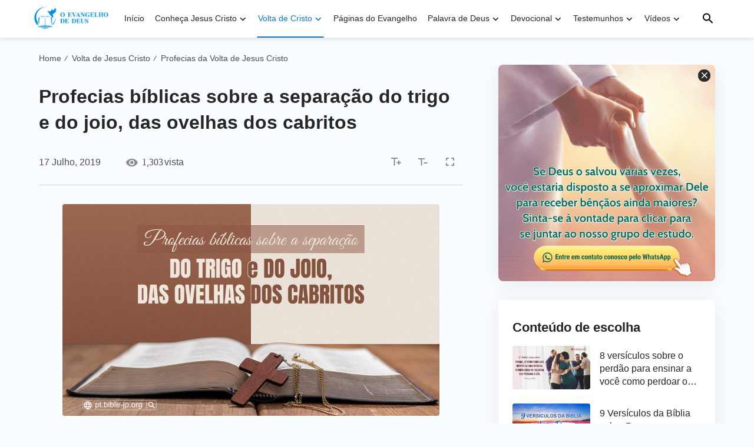

--- FILE ---
content_type: text/html; charset=UTF-8
request_url: https://pt.bible-jp.org/separacao-do-trigo-e-do-joio.html
body_size: 15778
content:
<!DOCTYPE html>
<html dir="ltr" lang="pt-PT" prefix="og: https://ogp.me/ns#">

<head>
    <meta charset="UTF-8">
    <meta name="viewport" content="width=device-width, maximum-scale=1, minimum-scale=1, initial-scale=1, user-scalable=no, shrink-to-fit=no">
    <meta name="msvalidate.01" content="7133AF3EC93791EB99C73663EB0C6474" />
    <link rel="profile" href="https://gmpg.org/xfn/11">
    <link rel="pingback" href="https://pt.bible-jp.org/xmlrpc.php">
    <meta property="fb:app_id" content="462294714266811">

    <!-- fonts -->
    <link rel="preconnect" href="https://fonts.gstatic.com">
	<link href="https://fonts.googleapis.com/css2?family=Lato:wght@400;700&display=swap" rel="stylesheet">
    <link rel="stylesheet" href="https://centereu.kingdomsalvation.org/cdn/zq/sources/fonts/rainbow-fonts/style.css?v=230614" media="print" onload="this.media='all'">

    <!-- framework -->
    <link rel="stylesheet" href="https://centereu.kingdomsalvation.org/cdn/zq/common/rainbow/framework/framework-pt.min.css?v=230614">
    <link rel="stylesheet" type="text/css" href="https://centereu.kingdomsalvation.org/cdn/zq/common/rainbow/header/header.min.css?v=230614">
    <link rel="stylesheet" type="text/css" href="https://centereu.kingdomsalvation.org/cdn/zq/common/rainbow/footer/footer.min.css?v=230614" media="print" onload="this.media='all'">
    <link rel="stylesheet" href="https://centereu.kingdomsalvation.org/cdn/zq/common/zq-components/css/alone/header-commercial.css?v=230614">

    <script type="application/ld+json">
		[{
		    "@context": "http://schema.org",
		    "@type": "WebSite",
		    "name": "O Evangelho de Deus",
		    "url": "https://pt.bible-jp.org"
		}]
	</script>

    <title>Profecias bíblicas sobre a separação do trigo e do joio, das ovelhas dos cabritos | O Evangelho de Deus</title>

		<!-- All in One SEO 4.5.6 - aioseo.com -->
		<meta name="description" content="Separação do trigo e do joio, das ovelhas dos cabritos: Pois assim como o joio é colhido e queimado no fogo, assim será no fim do mundo. Mateus 13:40" />
		<meta name="robots" content="max-image-preview:large" />
		<link rel="canonical" href="https://pt.bible-jp.org/separacao-do-trigo-e-do-joio.html" />
		<meta name="generator" content="All in One SEO (AIOSEO) 4.5.6" />
		<meta property="og:locale" content="pt_PT" />
		<meta property="og:site_name" content="O Evangelho de Deus | O Evangelho de Deus - Palavra de Deus - Bíblia de Estudo" />
		<meta property="og:type" content="article" />
		<meta property="og:title" content="Profecias bíblicas sobre a separação do trigo e do joio, das ovelhas dos cabritos | O Evangelho de Deus" />
		<meta property="og:description" content="Separação do trigo e do joio, das ovelhas dos cabritos: Pois assim como o joio é colhido e queimado no fogo, assim será no fim do mundo. Mateus 13:40" />
		<meta property="og:url" content="https://pt.bible-jp.org/separacao-do-trigo-e-do-joio.html" />
		<meta property="og:image" content="https://pt.bible-jp.org/wp-content/uploads/2019/10/separacao-do-trigo-e-do-joio.jpg?v=230614" />
		<meta property="og:image:secure_url" content="https://pt.bible-jp.org/wp-content/uploads/2019/10/separacao-do-trigo-e-do-joio.jpg?v=230614" />
		<meta property="og:image:width" content="640" />
		<meta property="og:image:height" content="360" />
		<meta property="article:published_time" content="2019-07-17T22:56:06+00:00" />
		<meta property="article:modified_time" content="2020-11-06T13:22:08+00:00" />
		<meta name="twitter:card" content="summary" />
		<meta name="twitter:title" content="Profecias bíblicas sobre a separação do trigo e do joio, das ovelhas dos cabritos | O Evangelho de Deus" />
		<meta name="twitter:description" content="Separação do trigo e do joio, das ovelhas dos cabritos: Pois assim como o joio é colhido e queimado no fogo, assim será no fim do mundo. Mateus 13:40" />
		<meta name="twitter:image" content="https://pt.bible-jp.org/wp-content/uploads/2019/10/separacao-do-trigo-e-do-joio.jpg" />
		<script type="application/ld+json" class="aioseo-schema">
			{"@context":"https:\/\/schema.org","@graph":[{"@type":"Article","@id":"https:\/\/pt.bible-jp.org\/separacao-do-trigo-e-do-joio.html#article","name":"Profecias b\u00edblicas sobre a separa\u00e7\u00e3o do trigo e do joio, das ovelhas dos cabritos | O Evangelho de Deus","headline":"Profecias b\u00edblicas sobre a separa\u00e7\u00e3o do trigo e do joio, das ovelhas dos cabritos","author":{"@id":"https:\/\/pt.bible-jp.org\/author\/StationWebmaster-anlho#author"},"publisher":{"@id":"https:\/\/pt.bible-jp.org\/#organization"},"image":{"@type":"ImageObject","url":"https:\/\/pt.bible-jp.org\/wp-content\/uploads\/2019\/10\/separacao-do-trigo-e-do-joio.jpg","width":640,"height":360,"caption":"Profecias b\u00edblicas sobre a separa\u00e7\u00e3o do trigo e do joio, das ovelhas dos cabritos"},"datePublished":"2019-07-17T22:56:06+00:00","dateModified":"2020-11-06T13:22:08+00:00","inLanguage":"pt-PT","mainEntityOfPage":{"@id":"https:\/\/pt.bible-jp.org\/separacao-do-trigo-e-do-joio.html#webpage"},"isPartOf":{"@id":"https:\/\/pt.bible-jp.org\/separacao-do-trigo-e-do-joio.html#webpage"},"articleSection":"Profecias da Volta de Jesus Cristo"},{"@type":"BreadcrumbList","@id":"https:\/\/pt.bible-jp.org\/separacao-do-trigo-e-do-joio.html#breadcrumblist","itemListElement":[{"@type":"ListItem","@id":"https:\/\/pt.bible-jp.org\/#listItem","position":1,"name":"Home"}]},{"@type":"Organization","@id":"https:\/\/pt.bible-jp.org\/#organization","name":"O Evangelho de Deus","url":"https:\/\/pt.bible-jp.org\/"},{"@type":"Person","@id":"https:\/\/pt.bible-jp.org\/author\/StationWebmaster-anlho#author","url":"https:\/\/pt.bible-jp.org\/author\/StationWebmaster-anlho","name":"\u7ad9\u957f","image":{"@type":"ImageObject","@id":"https:\/\/pt.bible-jp.org\/separacao-do-trigo-e-do-joio.html#authorImage","url":"https:\/\/secure.gravatar.com\/avatar\/79804aefe435a880cb95da8e215299c5?s=96&d=mm&r=g","width":96,"height":96,"caption":"\u7ad9\u957f"}},{"@type":"WebPage","@id":"https:\/\/pt.bible-jp.org\/separacao-do-trigo-e-do-joio.html#webpage","url":"https:\/\/pt.bible-jp.org\/separacao-do-trigo-e-do-joio.html","name":"Profecias b\u00edblicas sobre a separa\u00e7\u00e3o do trigo e do joio, das ovelhas dos cabritos | O Evangelho de Deus","description":"Separa\u00e7\u00e3o do trigo e do joio, das ovelhas dos cabritos: Pois assim como o joio \u00e9 colhido e queimado no fogo, assim ser\u00e1 no fim do mundo. Mateus 13:40","inLanguage":"pt-PT","isPartOf":{"@id":"https:\/\/pt.bible-jp.org\/#website"},"breadcrumb":{"@id":"https:\/\/pt.bible-jp.org\/separacao-do-trigo-e-do-joio.html#breadcrumblist"},"author":{"@id":"https:\/\/pt.bible-jp.org\/author\/StationWebmaster-anlho#author"},"creator":{"@id":"https:\/\/pt.bible-jp.org\/author\/StationWebmaster-anlho#author"},"image":{"@type":"ImageObject","url":"https:\/\/pt.bible-jp.org\/wp-content\/uploads\/2019\/10\/separacao-do-trigo-e-do-joio.jpg","@id":"https:\/\/pt.bible-jp.org\/separacao-do-trigo-e-do-joio.html\/#mainImage","width":640,"height":360,"caption":"Profecias b\u00edblicas sobre a separa\u00e7\u00e3o do trigo e do joio, das ovelhas dos cabritos"},"primaryImageOfPage":{"@id":"https:\/\/pt.bible-jp.org\/separacao-do-trigo-e-do-joio.html#mainImage"},"datePublished":"2019-07-17T22:56:06+00:00","dateModified":"2020-11-06T13:22:08+00:00"},{"@type":"WebSite","@id":"https:\/\/pt.bible-jp.org\/#website","url":"https:\/\/pt.bible-jp.org\/","name":"O Evangelho de Deus","description":"O Evangelho de Deus - Palavra de Deus - B\u00edblia de Estudo","inLanguage":"pt-PT","publisher":{"@id":"https:\/\/pt.bible-jp.org\/#organization"}}]}
		</script>
		<!-- All in One SEO -->

<link rel="amphtml" href="https://pt.bible-jp.org/separacao-do-trigo-e-do-joio.html/amp" /><meta name="generator" content="AMP for WP 1.0.93.2"/><link rel="alternate" type="application/rss+xml" title="O Evangelho de Deus &raquo; Feed" href="https://pt.bible-jp.org/feed" />
<link rel="alternate" type="application/rss+xml" title="O Evangelho de Deus &raquo; Feed de comentários" href="https://pt.bible-jp.org/comments/feed" />
<link rel="alternate" type="application/rss+xml" title="Feed de comentários de O Evangelho de Deus &raquo; Profecias bíblicas sobre a separação do trigo e do joio, das ovelhas dos cabritos" href="https://pt.bible-jp.org/separacao-do-trigo-e-do-joio.html/feed" />
<style id='classic-theme-styles-inline-css' type='text/css'>
/*! This file is auto-generated */
.wp-block-button__link{color:#fff;background-color:#32373c;border-radius:9999px;box-shadow:none;text-decoration:none;padding:calc(.667em + 2px) calc(1.333em + 2px);font-size:1.125em}.wp-block-file__button{background:#32373c;color:#fff;text-decoration:none}
</style>
<style id='global-styles-inline-css' type='text/css'>
body{--wp--preset--color--black: #000000;--wp--preset--color--cyan-bluish-gray: #abb8c3;--wp--preset--color--white: #ffffff;--wp--preset--color--pale-pink: #f78da7;--wp--preset--color--vivid-red: #cf2e2e;--wp--preset--color--luminous-vivid-orange: #ff6900;--wp--preset--color--luminous-vivid-amber: #fcb900;--wp--preset--color--light-green-cyan: #7bdcb5;--wp--preset--color--vivid-green-cyan: #00d084;--wp--preset--color--pale-cyan-blue: #8ed1fc;--wp--preset--color--vivid-cyan-blue: #0693e3;--wp--preset--color--vivid-purple: #9b51e0;--wp--preset--gradient--vivid-cyan-blue-to-vivid-purple: linear-gradient(135deg,rgba(6,147,227,1) 0%,rgb(155,81,224) 100%);--wp--preset--gradient--light-green-cyan-to-vivid-green-cyan: linear-gradient(135deg,rgb(122,220,180) 0%,rgb(0,208,130) 100%);--wp--preset--gradient--luminous-vivid-amber-to-luminous-vivid-orange: linear-gradient(135deg,rgba(252,185,0,1) 0%,rgba(255,105,0,1) 100%);--wp--preset--gradient--luminous-vivid-orange-to-vivid-red: linear-gradient(135deg,rgba(255,105,0,1) 0%,rgb(207,46,46) 100%);--wp--preset--gradient--very-light-gray-to-cyan-bluish-gray: linear-gradient(135deg,rgb(238,238,238) 0%,rgb(169,184,195) 100%);--wp--preset--gradient--cool-to-warm-spectrum: linear-gradient(135deg,rgb(74,234,220) 0%,rgb(151,120,209) 20%,rgb(207,42,186) 40%,rgb(238,44,130) 60%,rgb(251,105,98) 80%,rgb(254,248,76) 100%);--wp--preset--gradient--blush-light-purple: linear-gradient(135deg,rgb(255,206,236) 0%,rgb(152,150,240) 100%);--wp--preset--gradient--blush-bordeaux: linear-gradient(135deg,rgb(254,205,165) 0%,rgb(254,45,45) 50%,rgb(107,0,62) 100%);--wp--preset--gradient--luminous-dusk: linear-gradient(135deg,rgb(255,203,112) 0%,rgb(199,81,192) 50%,rgb(65,88,208) 100%);--wp--preset--gradient--pale-ocean: linear-gradient(135deg,rgb(255,245,203) 0%,rgb(182,227,212) 50%,rgb(51,167,181) 100%);--wp--preset--gradient--electric-grass: linear-gradient(135deg,rgb(202,248,128) 0%,rgb(113,206,126) 100%);--wp--preset--gradient--midnight: linear-gradient(135deg,rgb(2,3,129) 0%,rgb(40,116,252) 100%);--wp--preset--font-size--small: 13px;--wp--preset--font-size--medium: 20px;--wp--preset--font-size--large: 36px;--wp--preset--font-size--x-large: 42px;--wp--preset--spacing--20: 0.44rem;--wp--preset--spacing--30: 0.67rem;--wp--preset--spacing--40: 1rem;--wp--preset--spacing--50: 1.5rem;--wp--preset--spacing--60: 2.25rem;--wp--preset--spacing--70: 3.38rem;--wp--preset--spacing--80: 5.06rem;--wp--preset--shadow--natural: 6px 6px 9px rgba(0, 0, 0, 0.2);--wp--preset--shadow--deep: 12px 12px 50px rgba(0, 0, 0, 0.4);--wp--preset--shadow--sharp: 6px 6px 0px rgba(0, 0, 0, 0.2);--wp--preset--shadow--outlined: 6px 6px 0px -3px rgba(255, 255, 255, 1), 6px 6px rgba(0, 0, 0, 1);--wp--preset--shadow--crisp: 6px 6px 0px rgba(0, 0, 0, 1);}:where(.is-layout-flex){gap: 0.5em;}:where(.is-layout-grid){gap: 0.5em;}body .is-layout-flow > .alignleft{float: left;margin-inline-start: 0;margin-inline-end: 2em;}body .is-layout-flow > .alignright{float: right;margin-inline-start: 2em;margin-inline-end: 0;}body .is-layout-flow > .aligncenter{margin-left: auto !important;margin-right: auto !important;}body .is-layout-constrained > .alignleft{float: left;margin-inline-start: 0;margin-inline-end: 2em;}body .is-layout-constrained > .alignright{float: right;margin-inline-start: 2em;margin-inline-end: 0;}body .is-layout-constrained > .aligncenter{margin-left: auto !important;margin-right: auto !important;}body .is-layout-constrained > :where(:not(.alignleft):not(.alignright):not(.alignfull)){max-width: var(--wp--style--global--content-size);margin-left: auto !important;margin-right: auto !important;}body .is-layout-constrained > .alignwide{max-width: var(--wp--style--global--wide-size);}body .is-layout-flex{display: flex;}body .is-layout-flex{flex-wrap: wrap;align-items: center;}body .is-layout-flex > *{margin: 0;}body .is-layout-grid{display: grid;}body .is-layout-grid > *{margin: 0;}:where(.wp-block-columns.is-layout-flex){gap: 2em;}:where(.wp-block-columns.is-layout-grid){gap: 2em;}:where(.wp-block-post-template.is-layout-flex){gap: 1.25em;}:where(.wp-block-post-template.is-layout-grid){gap: 1.25em;}.has-black-color{color: var(--wp--preset--color--black) !important;}.has-cyan-bluish-gray-color{color: var(--wp--preset--color--cyan-bluish-gray) !important;}.has-white-color{color: var(--wp--preset--color--white) !important;}.has-pale-pink-color{color: var(--wp--preset--color--pale-pink) !important;}.has-vivid-red-color{color: var(--wp--preset--color--vivid-red) !important;}.has-luminous-vivid-orange-color{color: var(--wp--preset--color--luminous-vivid-orange) !important;}.has-luminous-vivid-amber-color{color: var(--wp--preset--color--luminous-vivid-amber) !important;}.has-light-green-cyan-color{color: var(--wp--preset--color--light-green-cyan) !important;}.has-vivid-green-cyan-color{color: var(--wp--preset--color--vivid-green-cyan) !important;}.has-pale-cyan-blue-color{color: var(--wp--preset--color--pale-cyan-blue) !important;}.has-vivid-cyan-blue-color{color: var(--wp--preset--color--vivid-cyan-blue) !important;}.has-vivid-purple-color{color: var(--wp--preset--color--vivid-purple) !important;}.has-black-background-color{background-color: var(--wp--preset--color--black) !important;}.has-cyan-bluish-gray-background-color{background-color: var(--wp--preset--color--cyan-bluish-gray) !important;}.has-white-background-color{background-color: var(--wp--preset--color--white) !important;}.has-pale-pink-background-color{background-color: var(--wp--preset--color--pale-pink) !important;}.has-vivid-red-background-color{background-color: var(--wp--preset--color--vivid-red) !important;}.has-luminous-vivid-orange-background-color{background-color: var(--wp--preset--color--luminous-vivid-orange) !important;}.has-luminous-vivid-amber-background-color{background-color: var(--wp--preset--color--luminous-vivid-amber) !important;}.has-light-green-cyan-background-color{background-color: var(--wp--preset--color--light-green-cyan) !important;}.has-vivid-green-cyan-background-color{background-color: var(--wp--preset--color--vivid-green-cyan) !important;}.has-pale-cyan-blue-background-color{background-color: var(--wp--preset--color--pale-cyan-blue) !important;}.has-vivid-cyan-blue-background-color{background-color: var(--wp--preset--color--vivid-cyan-blue) !important;}.has-vivid-purple-background-color{background-color: var(--wp--preset--color--vivid-purple) !important;}.has-black-border-color{border-color: var(--wp--preset--color--black) !important;}.has-cyan-bluish-gray-border-color{border-color: var(--wp--preset--color--cyan-bluish-gray) !important;}.has-white-border-color{border-color: var(--wp--preset--color--white) !important;}.has-pale-pink-border-color{border-color: var(--wp--preset--color--pale-pink) !important;}.has-vivid-red-border-color{border-color: var(--wp--preset--color--vivid-red) !important;}.has-luminous-vivid-orange-border-color{border-color: var(--wp--preset--color--luminous-vivid-orange) !important;}.has-luminous-vivid-amber-border-color{border-color: var(--wp--preset--color--luminous-vivid-amber) !important;}.has-light-green-cyan-border-color{border-color: var(--wp--preset--color--light-green-cyan) !important;}.has-vivid-green-cyan-border-color{border-color: var(--wp--preset--color--vivid-green-cyan) !important;}.has-pale-cyan-blue-border-color{border-color: var(--wp--preset--color--pale-cyan-blue) !important;}.has-vivid-cyan-blue-border-color{border-color: var(--wp--preset--color--vivid-cyan-blue) !important;}.has-vivid-purple-border-color{border-color: var(--wp--preset--color--vivid-purple) !important;}.has-vivid-cyan-blue-to-vivid-purple-gradient-background{background: var(--wp--preset--gradient--vivid-cyan-blue-to-vivid-purple) !important;}.has-light-green-cyan-to-vivid-green-cyan-gradient-background{background: var(--wp--preset--gradient--light-green-cyan-to-vivid-green-cyan) !important;}.has-luminous-vivid-amber-to-luminous-vivid-orange-gradient-background{background: var(--wp--preset--gradient--luminous-vivid-amber-to-luminous-vivid-orange) !important;}.has-luminous-vivid-orange-to-vivid-red-gradient-background{background: var(--wp--preset--gradient--luminous-vivid-orange-to-vivid-red) !important;}.has-very-light-gray-to-cyan-bluish-gray-gradient-background{background: var(--wp--preset--gradient--very-light-gray-to-cyan-bluish-gray) !important;}.has-cool-to-warm-spectrum-gradient-background{background: var(--wp--preset--gradient--cool-to-warm-spectrum) !important;}.has-blush-light-purple-gradient-background{background: var(--wp--preset--gradient--blush-light-purple) !important;}.has-blush-bordeaux-gradient-background{background: var(--wp--preset--gradient--blush-bordeaux) !important;}.has-luminous-dusk-gradient-background{background: var(--wp--preset--gradient--luminous-dusk) !important;}.has-pale-ocean-gradient-background{background: var(--wp--preset--gradient--pale-ocean) !important;}.has-electric-grass-gradient-background{background: var(--wp--preset--gradient--electric-grass) !important;}.has-midnight-gradient-background{background: var(--wp--preset--gradient--midnight) !important;}.has-small-font-size{font-size: var(--wp--preset--font-size--small) !important;}.has-medium-font-size{font-size: var(--wp--preset--font-size--medium) !important;}.has-large-font-size{font-size: var(--wp--preset--font-size--large) !important;}.has-x-large-font-size{font-size: var(--wp--preset--font-size--x-large) !important;}
.wp-block-navigation a:where(:not(.wp-element-button)){color: inherit;}
:where(.wp-block-post-template.is-layout-flex){gap: 1.25em;}:where(.wp-block-post-template.is-layout-grid){gap: 1.25em;}
:where(.wp-block-columns.is-layout-flex){gap: 2em;}:where(.wp-block-columns.is-layout-grid){gap: 2em;}
.wp-block-pullquote{font-size: 1.5em;line-height: 1.6;}
</style>
<link rel="https://api.w.org/" href="https://pt.bible-jp.org/wp-json/" /><link rel="alternate" type="application/json" href="https://pt.bible-jp.org/wp-json/wp/v2/posts/5182" /><link rel="EditURI" type="application/rsd+xml" title="RSD" href="https://pt.bible-jp.org/xmlrpc.php?rsd" />
<meta name="generator" content="WordPress 6.4.7" />
<link rel='shortlink' href='https://pt.bible-jp.org/?p=5182' />
<script> window.ghAjax = {"ajaxurl":"https:\/\/pt.bible-jp.org\/wp-admin\/admin-ajax.php","security":"c13368e8a2"} </script> 
<style>
.home .banner-card .card-title .text-1 {
display: none;
}
</style>
        <script type="application/javascript">
            window.$gh_config = {}
            window.$gh_config.comments_lang = "pt_PT"
            window.$gh_config.comments_platform = "facebook"
            window.$gh_config.fb_page_username = ""
        </script>

        <link rel="pingback" href="https://pt.bible-jp.org/xmlrpc.php" />
<link rel="icon" href="https://pt.bible-jp.org/wp-content/uploads/2018/09/O-Evangelho-de-Deus-200x200.png" sizes="32x32" />
<link rel="icon" href="https://pt.bible-jp.org/wp-content/uploads/2018/09/O-Evangelho-de-Deus-200x200.png" sizes="192x192" />
<link rel="apple-touch-icon" href="https://pt.bible-jp.org/wp-content/uploads/2018/09/O-Evangelho-de-Deus-200x200.png" />
<meta name="msapplication-TileImage" content="https://pt.bible-jp.org/wp-content/uploads/2018/09/O-Evangelho-de-Deus.png" />

        <script>
        (function(w,d,s,l,i){
            w[l]=w[l]||[];
            w[l].push({'gtm.start':new Date().getTime(),event:'gtm.js'});
            var f=d.getElementsByTagName(s)[0],j=d.createElement(s),dl=l != 'dataLayer'?'&l='+l:'';
            j.async=true;j.src='https://www.googletagmanager.com/gtm.js?id='+i+dl;
            f.parentNode.insertBefore(j, f);
        })
        (window, document, 'script', 'dataLayer', 'GTM-NGJPMMX');
    </script>
    </head>

<body class="post-template-default single single-post postid-5182 single-format-standard wp-custom-logo site_template_grew bible-jp-pt-PT header-full-width content-sidebar genesis-breadcrumbs-hidden"  data_chat_station="true">

    <noscript>
        <iframe src="https://www.googletagmanager.com/ns.html?id=GTM-NGJPMMX" height="0" width="0" style="display:none;visibility:hidden"></iframe>
    </noscript>
<!-- HEADER AD  -->
			<div class="header-commercial-wrap d-xl-none" data-mimetype="image" data-loop="true" data-fixed="false">
					<a href="https://chat.whatsapp.com/CncbBCAa95ODovF1O8YUK2" class="recom-item messenger-payload"
														data-adname=""
							data-ref="HEADTOP-AD"
							data-mb-img="https://pt.bible-jp.org/wp-content/uploads/2025/11/YP-ZB20251102-ZKPT008-PT-750×150-WhatsApp.gif"
							data-tab-img="https://pt.bible-jp.org/wp-content/uploads/2025/11/ZB20251102-ZKPT008-PT-1536×190-WhatsApp.gif"
							linkType="page_link"
							target="_blank">
					</a>
			</div>

			<script>
				if ("localStorage" in window) {
					try {
						var closeAd = window.localStorage.getItem("closeAd");
						var newTime = new Date().getTime();
						var oCommercial = document.querySelector(".header-commercial-wrap");
						if (closeAd) {
							var adInfo = JSON.parse(closeAd);
							var days = Math.floor((newTime - adInfo.time) / (1000 * 60 * 60 * 24));
							days < 1 && oCommercial.parentNode.removeChild(oCommercial);
						}
					} catch (error) {
						console.log("Sorry, window no localStorage !");
					}
				}
			</script>
		
<header id="header">
    <div class="header-headroom">
        <div class="container">
            <button id="sidenav-btn" class="btn-icon btn-float d-xl-none"><i class="icon-menu"></i></button>
            <a href="https://pt.bible-jp.org" class="logo">
                <img src="https://pt.bible-jp.org/wp-content/uploads/2021/01/LOGO.png?v=230614" alt="O Evangelho de Deus">
                <h1>O Evangelho de Deus</h1>
            </a>
            <ul id="nav-menu" class="menu"><li class="menu-item menu-item-type-post_type menu-item-object-page menu-item-home"><a href="https://pt.bible-jp.org/">Início</a></li>
<li class="menu-item menu-item-type-taxonomy menu-item-object-category menu-item-has-children"><a href="https://pt.bible-jp.org/category/knowing-Jesus-Christ">Conheça Jesus Cristo</a><button class="btn icon-expand-more"></button>
<ul class="sub-menu">
	<li class="menu-item menu-item-type-taxonomy menu-item-object-category"><a href="https://pt.bible-jp.org/category/knowing-Jesus-Christ/who-is-Jesus">Quem é Jesus Cristo</a></li>
	<li class="menu-item menu-item-type-taxonomy menu-item-object-category"><a href="https://pt.bible-jp.org/category/knowing-Jesus-Christ/vida-e-obra-de-Jesus">A Vida e a Obra de Jesus Cristo</a></li>
</ul>
</li>
<li class="menu-item menu-item-type-taxonomy menu-item-object-category current-post-ancestor menu-item-has-children current-menu-item"><a href="https://pt.bible-jp.org/category/volta-de-Jesus-Cristo">Volta de Cristo</a><button class="btn icon-expand-more"></button>
<ul class="sub-menu">
	<li class="menu-item menu-item-type-taxonomy menu-item-object-category current-post-ancestor current-menu-parent current-post-parent current-menu-item"><a href="https://pt.bible-jp.org/category/volta-de-Jesus-Cristo/Profecias-biblicas-jesus-esta-voltando">Profecias da Volta de Jesus Cristo</a></li>
	<li class="menu-item menu-item-type-taxonomy menu-item-object-category"><a href="https://pt.bible-jp.org/category/volta-de-Jesus-Cristo/como-jesus-vai-voltar">Caminho da Volta de Jesus Cristo</a></li>
	<li class="menu-item menu-item-type-taxonomy menu-item-object-category"><a href="https://pt.bible-jp.org/category/volta-de-Jesus-Cristo/incarnation">A Encarnação</a></li>
	<li class="menu-item menu-item-type-taxonomy menu-item-object-category"><a href="https://pt.bible-jp.org/category/volta-de-Jesus-Cristo/juizo-final">O Juízo Final</a></li>
	<li class="menu-item menu-item-type-taxonomy menu-item-object-category"><a href="https://pt.bible-jp.org/category/volta-de-Jesus-Cristo/Aguardando-a-segunda-vinda-de-Jesus">Acolher a Volta de Jesus Cristo</a></li>
	<li class="menu-item menu-item-type-taxonomy menu-item-object-category"><a href="https://pt.bible-jp.org/category/volta-de-Jesus-Cristo/arrebatamento-evangelho">Arrebatamento</a></li>
	<li class="menu-item menu-item-type-taxonomy menu-item-object-category"><a href="https://pt.bible-jp.org/category/volta-de-Jesus-Cristo/entrar-no-reino-dos-ceus">Entrar no reino dos céus</a></li>
	<li class="menu-item menu-item-type-taxonomy menu-item-object-category"><a href="https://pt.bible-jp.org/category/volta-de-Jesus-Cristo/salvation-and-full-salvation">Salvação e Salvação Completa</a></li>
	<li class="menu-item menu-item-type-taxonomy menu-item-object-category"><a href="https://pt.bible-jp.org/category/volta-de-Jesus-Cristo/caminho-da-vida-eterna">O Caminho da Vida Eterna</a></li>
	<li class="menu-item menu-item-type-taxonomy menu-item-object-category"><a href="https://pt.bible-jp.org/category/volta-de-Jesus-Cristo/verdade-relacionada-ao-evangelho">A Verdade Relacionada ao Evangelho</a></li>
	<li class="menu-item menu-item-type-taxonomy menu-item-object-category"><a href="https://pt.bible-jp.org/category/volta-de-Jesus-Cristo/perguntas-e-respostas">Perguntas e Respostas do Evangelho</a></li>
</ul>
</li>
<li class="menu-item menu-item-type-taxonomy menu-item-object-category"><a href="https://pt.bible-jp.org/category/gospel-topics">Páginas do Evangelho</a></li>
<li class="menu-item menu-item-type-taxonomy menu-item-object-category menu-item-has-children"><a href="https://pt.bible-jp.org/category/palavra-de-Deus">Palavra de Deus</a><button class="btn icon-expand-more"></button>
<ul class="sub-menu">
	<li class="menu-item menu-item-type-taxonomy menu-item-object-category"><a href="https://pt.bible-jp.org/category/palavra-de-Deus/declaracoes-de-Cristo">Declarações de Cristo (Passagens selecionadas)</a></li>
	<li class="menu-item menu-item-type-taxonomy menu-item-object-category"><a href="https://pt.bible-jp.org/category/palavra-de-Deus/palavra-de-Deus-para-hoje">Palavra de Deus para hoje</a></li>
	<li class="menu-item menu-item-type-taxonomy menu-item-object-category"><a href="https://pt.bible-jp.org/category/palavra-de-Deus/conhecendo-Deus">Caminho para Conhecer a Deus</a></li>
</ul>
</li>
<li class="menu-item menu-item-type-taxonomy menu-item-object-category menu-item-has-children"><a href="https://pt.bible-jp.org/category/Devocional-Diario">Devocional</a><button class="btn icon-expand-more"></button>
<ul class="sub-menu">
	<li class="menu-item menu-item-type-taxonomy menu-item-object-category"><a href="https://pt.bible-jp.org/category/Devocional-Diario/Vida-Espiritual">Vida Espiritual</a></li>
	<li class="menu-item menu-item-type-taxonomy menu-item-object-category"><a href="https://pt.bible-jp.org/category/Devocional-Diario/biblical-reflection">Reflexão Bíblica</a></li>
	<li class="menu-item menu-item-type-taxonomy menu-item-object-category"><a href="https://pt.bible-jp.org/category/Devocional-Diario/evangelho-do-dia">Evangelho do Dia</a></li>
	<li class="menu-item menu-item-type-taxonomy menu-item-object-category"><a href="https://pt.bible-jp.org/category/Devocional-Diario/Temas-Biblicos">Temas da Bíblia</a></li>
	<li class="menu-item menu-item-type-taxonomy menu-item-object-category"><a href="https://pt.bible-jp.org/category/Devocional-Diario/bible-stories">Histórias Bíblicas</a></li>
</ul>
</li>
<li class="menu-item menu-item-type-taxonomy menu-item-object-category menu-item-has-children"><a href="https://pt.bible-jp.org/category/testemunho-cristao">Testemunhos</a><button class="btn icon-expand-more"></button>
<ul class="sub-menu">
	<li class="menu-item menu-item-type-taxonomy menu-item-object-category"><a href="https://pt.bible-jp.org/category/testemunho-cristao/volte-para-deus">Volte para Deus</a></li>
	<li class="menu-item menu-item-type-taxonomy menu-item-object-category"><a href="https://pt.bible-jp.org/category/testemunho-cristao/batalha-espiritual">Batalha Espiritual</a></li>
	<li class="menu-item menu-item-type-taxonomy menu-item-object-category"><a href="https://pt.bible-jp.org/category/testemunho-cristao/Graca-de-Deus">Proteção de Deus</a></li>
	<li class="menu-item menu-item-type-taxonomy menu-item-object-category"><a href="https://pt.bible-jp.org/category/testemunho-cristao/testimonies-of-persecuted-christians">Testemunhos de Cristãos Perseguidos</a></li>
</ul>
</li>
<li class="menu-item menu-item-type-taxonomy menu-item-object-category menu-item-has-children"><a href="https://pt.bible-jp.org/category/Videos">Vídeos</a><button class="btn icon-expand-more"></button>
<ul class="sub-menu">
	<li class="menu-item menu-item-type-taxonomy menu-item-object-category"><a href="https://pt.bible-jp.org/category/Videos/palavra-de-Deus-do-dia">Palavra de Deus do Dia</a></li>
	<li class="menu-item menu-item-type-taxonomy menu-item-object-category"><a href="https://pt.bible-jp.org/category/Videos/Filmes-Gospel">Filmes Gospel</a></li>
	<li class="menu-item menu-item-type-taxonomy menu-item-object-category"><a href="https://pt.bible-jp.org/category/Videos/trechos-de-filmes">Trechos de Filmes</a></li>
	<li class="menu-item menu-item-type-taxonomy menu-item-object-category"><a href="https://pt.bible-jp.org/category/Videos/filmes-sobre-a-vida-na-igreja">Séries de Filmes sobre a Vida na Igreja</a></li>
	<li class="menu-item menu-item-type-taxonomy menu-item-object-category"><a href="https://pt.bible-jp.org/category/Videos/musica-gospel">Músicas Gospel</a></li>
	<li class="menu-item menu-item-type-taxonomy menu-item-object-category"><a href="https://pt.bible-jp.org/category/Videos/coral-gospel">Coral Gospel</a></li>
	<li class="menu-item menu-item-type-taxonomy menu-item-object-category"><a href="https://pt.bible-jp.org/category/Videos/A-Vida-na-Igreja-Programas-de-Variedades">Teatral Gospel</a></li>
	<li class="menu-item menu-item-type-taxonomy menu-item-object-category"><a href="https://pt.bible-jp.org/category/Videos/Videos-de-perseguicao">Vídeos de Perseguição</a></li>
</ul>
</li>
</ul>            <button id="search-btn" class="btn-icon btn-float"><i class="icon-search"></i></button>
        </div>
    </div>
    <div id="search-wrapper">
        <div class="search-content">
            <div class="container">
                
<!-- search start -->
<div class="js-search-content">
	<form role="search" method="get" class="search-form d-flex" 
		data-localhost="https://pt.bible-jp.org" 
		no-gcse 
		action="https://pt.bible-jp.org/search-gcse" data-type="site"  >
	    <div class="input-plate d-flex">
		    <label for="form-search-input"><i class="icon-search"></i></label>
		    <input type="search" class="search-input search-field" placeholder="Este site" name="q"
		        autocomplete="off">
		    <button class="clear-btn"><i class="icon-close"></i></button>
		    		</div>
		<button type="submit" class="search-btn btn d-none d-xl-inline-block">Busca</button>
	</form>
</div>
<!-- search end -->                <button class="close-search-btn btn-icon btn-float"><i class="icon-close"></i></button>
            </div>
        </div>
    </div>
</header>

<!-- sidebar menu -->
<div id="mobile-sidenav">
    <div class="sidenav-guide">
        <header class="d-flex align-items-center justify-content-between">
            <h4>Menu</h4>
            <button class="sidenav-close"><i class="icon-close"></i></button>
        </header>
        <div class="sidenav-body"></div>
    </div>
</div>
<link rel="stylesheet" type="text/css" href="https://centereu.kingdomsalvation.org/cdn/zq/common/rainbow/page-reader/page-reader.min.css?v=230614">
<link rel="stylesheet" type="text/css" href="https://centereu.kingdomsalvation.org/cdn/zq/common/zq-components/css/alone/reader-standard.css?v=230614">


<nav class="container breadcrumbs">
	<ol>
									<li class="breadcrumb-item"><a href="https://pt.bible-jp.org">Home</a><i class="split">/</i></li>
							<li class="breadcrumb-item"><a href="https://pt.bible-jp.org/category/volta-de-Jesus-Cristo">Volta de Jesus Cristo</a><i class="split">/</i></li>
							<li class="breadcrumb-item"><a href="https://pt.bible-jp.org/category/volta-de-Jesus-Cristo/Profecias-biblicas-jesus-esta-voltando">Profecias da Volta de Jesus Cristo</a><i class="split">/</i></li>
						</ol>
</nav>

<section class="page-reader-container ">
	<div class="entry-content">
		<div class="container">
			<div class="row">
				<div class="col-12 col-xl-8 main-part">
					<div class="reader-wrapper">
						<h1 class="entry-title heading-1">Profecias bíblicas sobre a separação do trigo e do joio, das ovelhas dos cabritos</h1>
						<div class="page-reader-info d-flex align-items-center">
							<div class="article-info">
								<div class="calendar-date">17 Julho, 2019</div>
								<div class="author-info"><span></span></div>
								<div class="duration"><i class="icon-red-eye"></i><span>1,303</span> vista</div>
							</div>
							<div class="user-operate d-flex">
								<button class="btn-icon btn-float font-add"><i class="icon-font-add"></i></button>
								<button class="btn-icon btn-float font-cut"><i class="icon-font-cut"></i></button>
								<button class="btn-icon btn-float screen-full">
									<i class="icon-fullscreen"></i>
									<i class="icon-fullscreen-exit"></i>
								</button>
							</div>
						</div>

						<div class="entry-reader-main-part">
													<!-- content -->
							<div id="entry-content-wrapper" class="the-post-cont Profecias-biblicas-jesus-esta-voltando"><p><img loading="lazy" decoding="async" class="aligncenter size-full wp-image-5243" src="https://pt.bible-jp.org/wp-content/uploads/2019/10/separacao-do-trigo-e-do-joio.jpg" alt="Profecias bíblicas sobre a separação do trigo e do joio, das ovelhas dos cabritos" width="640" height="360" srcset="https://pt.bible-jp.org/wp-content/uploads/2019/10/separacao-do-trigo-e-do-joio.jpg 640w, https://pt.bible-jp.org/wp-content/uploads/2019/10/separacao-do-trigo-e-do-joio-480x270.jpg 480w, https://pt.bible-jp.org/wp-content/uploads/2019/10/separacao-do-trigo-e-do-joio-200x113.jpg 200w" sizes="(max-width: 640px) 100vw, 640px" /></p>
<p><strong>Pois assim como o joio é colhido e queimado no fogo, assim será no fim do mundo.</strong></p>
<p><span>Mateus 13:40</span></p>
<p>Propôs-lhes outra parábola, dizendo: <strong>O reino dos céus é semelhante ao homem que semeou boa semente no seu campo; mas, enquanto os homens dormiam, veio o inimigo dele, semeou joio no meio do trigo, e retirou-se. Quando, porém, a erva cresceu e começou a espigar, então apareceu também o joio<b>… </b>Deixai crescer ambos juntos até a ceifa; e, por ocasião da ceifa, direi aos ceifeiros: Ajuntai primeiro o joio, e atai-o em molhos para o queimar; o trigo, porém, recolhei-o no meu celeiro.</strong></p>
<p><span>Mateus 13:24-26,30</span></p>
<p><strong>Então, estando dois homens no campo, será levado um e deixado outro; estando duas mulheres a trabalhar no moinho, será levada uma e deixada a outra.</strong></p>
<p><span>Mateus 24:40-41</span></p>
<p><strong>Quando, pois vier o Filho do homem na sua glória, e todos os anjos com ele, então se assentará no trono da sua glória.</strong></p>
<p><span>Mateus 25:31</span></p>
<p><strong>E diante dele serão reunidas todas as nações; e ele separará uns dos outros, como o pastor separa as ovelhas dos cabritos.</strong></p>
<p><span>Mateus 25:32</span></p>
<p><strong>E porá as ovelhas à sua direita, mas os cabritos à esquerda.</strong></p>
<p><span>Mateus 25:33</span></p>
		<link rel="stylesheet" type="text/css" href="https://centereu.kingdomsalvation.org/cdn/v3/common/call-action-guild/call-action-guild-zq.min.css?v=230614" media="all" onload="this.media='all'">
		<div class="call-action-wrapper" style="background-color: ">
			<div class="call-content">
                <style>:root { --font-size: 18px; }</style>
				<div class="guid-text" style="font-size: 20px;">Você sabe como Deus nos ama?  Deus usou vários métodos, para nos dizer que Ele voltou. Você quer aprender mais? Entre em contato conosco agora.</div>
				<div class="call-btn-box">
					<div class="call-aims">
													<a class="call-item messenger-payload Messenger-style js-confirm-privacy"
								href="https://m.me/godfootstepspt?ref=website--sdff" data-ref="CAT" target="_blank"
								data-option={"showType":"modal","fullScreen":true,"storageName":"Messenger_White","trigger":true} data-privacy="true"							>
								<img class="lazy" alt="Messenger" data-src="https://static.kingdomsalvation.org/cdn/v3/sources/plateform-icons/Messenger_White.svg"><span>Entrar no grupo de Messenger</span>
							</a>
																	</div>
				</div>
			</div>

			<div class="call-bg-box">
				<picture>
					<source media="(min-width: 768px)" data-srcset="https://pt.bible-jp.org/wp-content/uploads/2022/12/ZQ-站群通用-内文暢聊廣告圖-E-PC-TAB.png">
					<source media="(max-width: 767px)" data-srcset="https://pt.bible-jp.org/wp-content/uploads/2022/12/ZQ-站群通用-内文暢聊廣告圖-E-MB.png">
					<img decoding="async" class="lazy" src="https://pt.bible-jp.org/wp-content/uploads/2022/12/ZQ-站群通用-内文暢聊廣告圖-E-PC-TAB.png" alt="">
				</picture>
			</div>
		</div>
		<script defer src="https://centereu.kingdomsalvation.org/cdn/v3/common/call-action-guild/call-action-guild-zq.min.js?v=230614"></script>
	
<p><strong>Então dirá o Rei aos que estiverem à sua direita: Vinde, benditos de meu Pai. Possuí por herança o reino que vos está preparado desde a fundação do mundo.</strong></p>
<p><span>Mateus 25:34</span></p>
<p><strong>Porque tive fome, e me destes de comer; tive sede, e me destes de beber; era forasteiro, e me acolhestes.</strong></p>
<p><span>Mateus 25:35</span></p>
<p><strong>Estava nu, e me vestistes; adoeci, e me visitastes; estava na prisão e fostes ver-me.</strong></p>
<p><span>Mateus 25:36</span></p>
<p><strong>Então os justos lhe perguntarão: Senhor, quando te vimos com fome, e te demos de comer? ou com sede, e te demos de beber?</strong></p>
<p><span>Mateus 25:37</span></p>
<p><strong>Quando te vimos forasteiro, e te acolhemos? ou nu, e te vestimos?</strong></p>
<p><span>Mateus 25:38</span></p>
<p><strong>Quando te vimos enfermo, ou na prisão, e fomos visitar-te?</strong></p>
<p><span>Mateus 25:39</span></p>
<p><strong>E responder-lhes-á o Rei: Em verdade vos digo que, sempre que o fizestes a um destes meus irmãos, mesmo dos mais pequeninos, a mim o fizestes.</strong></p>
<p><span>Mateus 25:40</span></p>
<p><span><strong>Descubra aqui mais:</strong></span></p>
<div class="related-link">	<div class="related-content">      <a href="https://pt.bible-jp.org/julgamento-do-trono.html" class="art-image img-card" target="_blank">          <img decoding="async" src="https://pt.bible-jp.org/wp-content/uploads/2019/01/julgamento-do-trono-480x270.jpg" alt="A profecia em Apocalipse da Bíblia “o julgamento do grande trono branco” como se cumprir" />		</a>		<div class="title-box">         <a href="https://pt.bible-jp.org/julgamento-do-trono.html" class="title" target="_blank">A profecia em Apocalipse da Bíblia “o julgamento do grande trono branco” como se cumprir</a>		</div>	</div></div>
<div class="related-link">	<div class="related-content">      <a href="https://pt.bible-jp.org/obra-de-julgamento.html" class="art-image img-card" target="_blank">          <img decoding="async" src="https://pt.bible-jp.org/wp-content/uploads/2019/06/obra-de-julgamento-480x270.jpg" alt="Por que Deus ainda precisa fazer a obra de julgamento nos últimos dias, embora o Senhor Jesus tenha redimido a humanidade" />		</a>		<div class="title-box">         <a href="https://pt.bible-jp.org/obra-de-julgamento.html" class="title" target="_blank">Por que Deus ainda precisa fazer a obra de julgamento nos últimos dias, embora o Senhor Jesus tenha redimido a humanidade</a>		</div>	</div></div>
<p><strong>Então dirá também aos que estiverem à sua esquerda: Apartai- vos de mim, malditos, para o fogo eterno, preparado para o Diabo e seus anjos.</strong></p>
<p><span>Mateus 25:41</span></p>
<p><strong>Porque tive fome, e não me destes de comer; tive sede, e não me destes de beber.</strong></p>
<p><span>Mateus 25:42</span></p>
<p><strong>Era forasteiro, e não me acolhestes; estava nu, e não me vestistes; enfermo, e na prisão, e não me visitastes.</strong></p>
<p><span>Mateus 25:43</span></p>
<p><strong>Então também estes perguntarão: Senhor, quando te vimos com fome, ou com sede, ou forasteiro, ou nu, ou enfermo, ou na prisão, e não te servimos?</strong></p>
<p><span>Mateus 25:44</span></p>
<p><strong>Ao que lhes responderá: Em verdade vos digo que, sempre que o deixaste de fazer a um destes mais pequeninos, deixastes de o fazer a mim.</strong></p>
<p><span>Mateus 25:45</span></p>
<p><strong>E irão eles para o castigo eterno, mas os justos para a vida eterna.</strong></p>
<p><span>Mateus 25:46</span></p>
<p><strong>E ele julgará entre as nações, e repreenderá a muitos povos.</strong></p>
<p><span>Isaías 2:4</span></p>
<p><strong>Veja também:</strong></p>
<p><a href="https://pt.bible-jp.org/julgamento-de-Deus.html" target="_blank" rel="noopener noreferrer">Como a obra de julgamento de Deus durante os últimos dias purifica e salva a humanidade?</a></p>
<p><a href="https://pt.bible-jp.org/judgment-in-last-days.html" target="_blank" rel="noopener noreferrer">As consequências e o resultado da rejeição do mundo religioso à obra de julgamento de Deus nos últimos dias</a></p>
<p><strong>Recomendado para você:</strong></p>
<div class="video-container"><iframe loading="lazy" src="https://www.youtube.com/embed/dDWZet3RNwE" width="727" height="409" frameborder="0" allowfullscreen="allowfullscreen"></iframe></div>
<p>Filme evangélico "Que bela voz" Trecho 5 – <a href="https://pt.bible-jp.org/que-bela-voz-clipe-5.html" target="_blank" rel="noopener noreferrer">O julgamento de Deus dos últimos dias é a salvação para o homem</a></p>
<p>Algumas pessoas leem as palavras de Deus e veem que há coisas severas no julgamento da humanidade, como condenação e maldição. Elas pensam que se Deus julga e amaldiçoa, não serão elas condenadas e punidas também? Como é possível que tal julgamento sirva para purificar a salvar a humanidade? A <span class='keyword_link'><a target='_blank' href='https://pt.bible-jp.org/category/palavra-de-Deus' title="Palavra de Deus">palavra de Deus</a></span> diz: "<strong>O que Deus amaldiçoa é a desobediência do homem e o que Ele julga são os pecados do homem." "Todas as revelações severas da palavra têm a intenção de guiá-lo ao caminho correto</strong>" <span class="from-inline">(A Palavra manifesta em carne)</span>. Qual a maneira mais correta para entender a obra do julgamento de Deus nos últimos dias?</p>
</div>
							<div class="dropdown-more d-none justify-content-center">
								<a href="javascript:;" class="line-see-more">Leia mais<i class="icon-expand-more"></i></a>
							</div>
						</div>

						<!-- share start -->
						<div class="article-share-box">
							<div class="a2a_kit a2a_kit_size_32 a2a_default_style  " data-a2a-title="Profecias bíblicas sobre a separação do trigo e do joio, das ovelhas dos cabritos" data-a2a-url="https://pt.bible-jp.org/separacao-do-trigo-e-do-joio.html"><a class="a2a_button_facebook">
                                <img class="lazy" data-src="https://static.kingdomsalvation.org/cdn/v3/sources/plateform-icons/Facebook.svg" alt="" width="100%">
                            </a><a class="a2a_button_whatsapp">
                                <img class="lazy" data-src="https://static.kingdomsalvation.org/cdn/v3/sources/plateform-icons/WhatsApp.svg" alt="" width="100%">
                            </a><a class="a2a_button_pinterest">
                                <img class="lazy" data-src="https://static.kingdomsalvation.org/cdn/v3/sources/plateform-icons/Pinterest.svg" alt="" width="100%">
                            </a><a class="a2a_button_telegram">
                                <img class="lazy" data-src="https://static.kingdomsalvation.org/cdn/v3/sources/plateform-icons/Telegram.svg" alt="" width="100%">
                            </a><a class="a2a_button_wordpress">
                                <img class="lazy" data-src="https://static.kingdomsalvation.org/cdn/v3/sources/plateform-icons/Wordpress_Black.svg" alt="" width="100%">
                            </a><a class="a2a_dd" href="https://www.addtoany.com/share"><img class="lazy" data-src="https://static.kingdomsalvation.org/cdn/v3/sources/images/common/public/Any_ditch.svg?t=230614" width="100%" alt=""></a></div>						</div>
						<!-- share end -->
						<!-- related tags start -->
												<!-- related tags end -->
						<!-- Turn page start-->
													<div class="trust-attach">
																	<div class="page-reader-pre-part">
										<span><i class="icon-navigate-before"></i> Anterior</span>
										<a href="https://pt.bible-jp.org/profecias-reino-de-Deus-na-terra.html">Profecias bíblicas sobre a manifestação do reino de Deus na terra nos últimos dias</a>
									</div>
																									<div class="page-reader-next-part">
										<span>Próximo <i class="icon-navigate-next"></i></span>
										<a href="https://pt.bible-jp.org/como-Jesus-voltara-profecias.html">Profecias bíblicas sobre a chegada pública de Jesus e a chegada em segredo</a>
									</div>
															</div>
												<!-- Turn page end -->

						<!-- Call action start -->
						                    <aside class="aside-commercial-wrap">
                <div class="widget the-advertisement popular-commercial-picture" data-mimetype="image" data-loop="true">
                    <a href="https://chat.whatsapp.com/CncbBCAa95ODovF1O8YUK2" class="recom-item messenger-payload" target="_blank"
                        data-ref="YUEDUYE-AD";
                        data-pc-img="https://pt.bible-jp.org/wp-content/uploads/2022/04/末世警钟已响起-大灾难已降下-你想和家人迎接到主得着蒙神保守的机会吗-侧.jpg";
                        data-tab-img="https://pt.bible-jp.org/wp-content/uploads/2022/04/末世警钟已响起-大灾难已降下-你想和家人迎接到主得着蒙神保守的机会吗-侧.jpg";
                        data-mb-img="https://pt.bible-jp.org/wp-content/uploads/2022/04/末世警钟已响起-大灾难已降下-你想和家人迎接到主得着蒙神保守的机会吗-底.jpg";
                        data-title="" >
                    </a>
                    <button class="close-btn"><i class="icon-close"></i></button>
                </div>
            </aside>
    						<!-- Call action end -->
					
						<!-- related post start-->
													<div class="related-posts-content related-posts-sb">
								<h3 class="rel-title">Talvez Você Goste</h3>
								<div class="related-posts">
																													<div class="list list-card">
											<div class="card-img">
												<a href="https://pt.bible-jp.org/entrara-no-reino-dos-ceus.html" class="article">
													<picture>
																												<source data-srcset="https://pt.bible-jp.org/wp-content/uploads/2019/06/quem-entrara-no-reino-dos-ceus.jpg" type="image/jpeg">
														<img class="lazy" data-src="https://pt.bible-jp.org/wp-content/uploads/2019/06/quem-entrara-no-reino-dos-ceus.jpg" alt="Quem entrará no reino dos céus?" />
													</picture>
																									</a>
											</div>
											<div class="card-title">
												<p><a href="https://pt.bible-jp.org/entrara-no-reino-dos-ceus.html" title="Quem entrará no reino dos céus?">Quem entrará no reino dos céus?</a>
												</p>
												<span class="desc">Quando eu tinha 12 anos, comecei a crer no Senhor Jesus e me tornei uma cristã. Depois disso, participei ativamente e com persistência dos cultos de domingo e dos grupos de estudos bíblicos. Nos encontros de estudo bíblico, muitas vezes discutimos 2 Timóteo 4:7–8, “Combati o bom combate, acabei a carreira, guardei a fé. Desde [&hellip;]</span>
											</div>
										</div>
																													<div class="list list-card">
											<div class="card-img">
												<a href="https://pt.bible-jp.org/judgment-in-last-days.html" class="article">
													<picture>
																												<source data-srcset="https://pt.bible-jp.org/wp-content/uploads/2019/09/judgment-in-last-days.jpg" type="image/jpeg">
														<img class="lazy" data-src="https://pt.bible-jp.org/wp-content/uploads/2019/09/judgment-in-last-days.jpg" alt="As consequências e o resultado de não aceitar a obra de julgamento de Deus nos últimos dias" />
													</picture>
																									</a>
											</div>
											<div class="card-title">
												<p><a href="https://pt.bible-jp.org/judgment-in-last-days.html" title="As consequências e o resultado de não aceitar a obra de julgamento de Deus nos últimos dias">As consequências e o resultado de não aceitar a obra de julgamento de Deus nos últimos dias</a>
												</p>
												<span class="desc">Palavras de Deus relevantes: A obra de julgamento é a própria obra de Deus, portanto ela deve ser naturalmente realizada pelo Próprio Deus; não pode ser realizada pelo homem em Seu lugar. Como o julgamento é a conquista da raça humana por meio da verdade, é inquestionável que Deus ainda apareça como imagem encarnada para [&hellip;]</span>
											</div>
										</div>
																													<div class="list list-card">
											<div class="card-img">
												<a href="https://pt.bible-jp.org/julgamento-de-Deus.html" class="article">
													<picture>
																												<source data-srcset="https://pt.bible-jp.org/wp-content/uploads/2019/06/julgamento-de-Deus.jpg" type="image/jpeg">
														<img class="lazy" data-src="https://pt.bible-jp.org/wp-content/uploads/2019/06/julgamento-de-Deus.jpg" alt="Como a obra de julgamento de Deus nos últimos dias purifica e salva a humanidade" />
													</picture>
																									</a>
											</div>
											<div class="card-title">
												<p><a href="https://pt.bible-jp.org/julgamento-de-Deus.html" title="Como a obra de julgamento de Deus nos últimos dias purifica e salva a humanidade">Como a obra de julgamento de Deus nos últimos dias purifica e salva a humanidade</a>
												</p>
												<span class="desc">Versos da Bíblia para referência: “E, se alguém ouvir as Minhas palavras, e não as guardar, Eu não o julgo; pois Eu vim, não para julgar o mundo, mas para salvar o mundo. Quem Me rejeita, e não recebe as Minhas palavras, já tem quem o julgue; a palavra que tenho pregado, essa o julgará [&hellip;]</span>
											</div>
										</div>
																													<div class="list list-card">
											<div class="card-img">
												<a href="https://pt.bible-jp.org/gospel-topics.html" class="article">
													<picture>
																												<source data-srcset="https://pt.bible-jp.org/wp-content/uploads/2022/01/como-vai-ser-a-volta-de-Jesu-tst.jpg" type="image/jpeg">
														<img class="lazy" data-src="https://pt.bible-jp.org/wp-content/uploads/2022/01/como-vai-ser-a-volta-de-Jesu-tst.jpg" alt="" />
													</picture>
																									</a>
											</div>
											<div class="card-title">
												<p><a href="https://pt.bible-jp.org/gospel-topics.html" title="Quando você contemplar o corpo espiritual de Jesus, Deus terá feito novo céu e nova terra">Quando você contemplar o corpo espiritual de Jesus, Deus terá feito novo céu e nova terra</a>
												</p>
												<span class="desc"></span>
											</div>
										</div>
																	</div>
							</div>
												<!-- related post end-->
						<!-- comment plugin -->
                        					</div>
				</div>
				<div class="col-12 col-xl-4 sidebar-part">
					
                    <aside class="aside-commercial-wrap">
                <div class="widget the-advertisement popular-commercial-picture" data-mimetype="image" data-loop="true">
                    <a href="https://chat.whatsapp.com/CncbBCAa95ODovF1O8YUK2" class="recom-item messenger-payload" target="_blank"
                        data-ref="YUEDUYE-AD";
                        data-pc-img="https://pt.bible-jp.org/wp-content/uploads/2025/11/YPCZB20251102-ZKPT008-PT-1000×1000-WhatsApp.gif";
                        data-tab-img="https://pt.bible-jp.org/wp-content/uploads/2025/11/ZB20251102-ZKPT008-PT-1536×190-WhatsApp.gif";
                        data-mb-img="https://pt.bible-jp.org/wp-content/uploads/2025/11/YP-ZB20251102-ZKPT008-PT-750×150-WhatsApp.gif";
                        data-title="" >
                    </a>
                    <button class="close-btn"><i class="icon-close"></i></button>
                </div>
            </aside>
    
<aside class="panel-aside">
    <header>
        <h4>Conteúdo de escolha</h4>
    </header>
    <article class="aside-card">
                    <div class="list-card">
                <div class="card-img">
                    <a href="https://pt.bible-jp.org/versiculos-sobre-perdao.html">
                        <picture>
                                                            <source data-srcset="https://pt.bible-jp.org/wp-content/uploads-webpc/uploads/2019/06/mateus-6-480x270.jpg.webp?v=230614?v=230614" type="image/webp">
                                                        <source data-srcset="https://pt.bible-jp.org/wp-content/uploads/2019/06/mateus-6-480x270.jpg?v=230614" type="image/jpeg">
                            <img class="lazy poster" data-src="https://pt.bible-jp.org/wp-content/uploads/2019/06/mateus-6-480x270.jpg?v=230614" alt="8 versículos sobre o perdão para ensinar a você como perdoar os outros" />
                        </picture>
                    </a>
                </div>
                <div class="card-title">
                    <p><a href="https://pt.bible-jp.org/versiculos-sobre-perdao.html" title="8 versículos sobre o perdão para ensinar a você como perdoar os outros">8 versículos sobre o perdão para ensinar a você como perdoar os outros</a>
                    </p>
                </div>
            </div>
                    <div class="list-card">
                <div class="card-img">
                    <a href="https://pt.bible-jp.org/versiculos-paz.html">
                        <picture>
                                                        <source data-srcset="https://pt.bible-jp.org/wp-content/uploads/2019/08/9-Versiculos-da-Biblia-sobre-Paz-480x270.jpg?v=230614" type="image/jpeg">
                            <img class="lazy poster" data-src="https://pt.bible-jp.org/wp-content/uploads/2019/08/9-Versiculos-da-Biblia-sobre-Paz-480x270.jpg?v=230614" alt="9 Versículos da Bíblia sobre Paz" />
                        </picture>
                    </a>
                </div>
                <div class="card-title">
                    <p><a href="https://pt.bible-jp.org/versiculos-paz.html" title="9 Versículos da Bíblia sobre Paz">9 Versículos da Bíblia sobre Paz</a>
                    </p>
                </div>
            </div>
                    <div class="list-card">
                <div class="card-img">
                    <a href="https://pt.bible-jp.org/julgamento-final-de-Deus.html">
                        <picture>
                                                        <source data-srcset="https://pt.bible-jp.org/wp-content/uploads/2019/08/16-versiculos-da-Biblia-sobre-o-julgamento-final-de-Deus-480x270.jpg?v=230614" type="image/jpeg">
                            <img class="lazy poster" data-src="https://pt.bible-jp.org/wp-content/uploads/2019/08/16-versiculos-da-Biblia-sobre-o-julgamento-final-de-Deus-480x270.jpg?v=230614" alt="16 versículos da Bíblia sobre o julgamento final de Deus" />
                        </picture>
                    </a>
                </div>
                <div class="card-title">
                    <p><a href="https://pt.bible-jp.org/julgamento-final-de-Deus.html" title="16 versículos da Bíblia sobre o julgamento final de Deus">16 versículos da Bíblia sobre o julgamento final de Deus</a>
                    </p>
                </div>
            </div>
                    <div class="list-card">
                <div class="card-img">
                    <a href="https://pt.bible-jp.org/versiculos-bencaos-de-Deus.html">
                        <picture>
                                                        <source data-srcset="https://pt.bible-jp.org/wp-content/uploads/2019/08/29-Versiculos-sobre-as-Bencaos-de-Deus-480x270.jpg?v=230614" type="image/jpeg">
                            <img class="lazy poster" data-src="https://pt.bible-jp.org/wp-content/uploads/2019/08/29-Versiculos-sobre-as-Bencaos-de-Deus-480x270.jpg?v=230614" alt="29 Versículos sobre as Bênçãos de Deus" />
                        </picture>
                    </a>
                </div>
                <div class="card-title">
                    <p><a href="https://pt.bible-jp.org/versiculos-bencaos-de-Deus.html" title="29 Versículos sobre as Bênçãos de Deus">29 Versículos sobre as Bênçãos de Deus</a>
                    </p>
                </div>
            </div>
                    <div class="list-card">
                <div class="card-img">
                    <a href="https://pt.bible-jp.org/versiculos-da-amizade.html">
                        <picture>
                                                        <source data-srcset="https://pt.bible-jp.org/wp-content/uploads/2019/09/Os-12-melhores-versiculos-da-Biblia-sobre-amizade-480x270.jpg?v=230614" type="image/jpeg">
                            <img class="lazy poster" data-src="https://pt.bible-jp.org/wp-content/uploads/2019/09/Os-12-melhores-versiculos-da-Biblia-sobre-amizade-480x270.jpg?v=230614" alt="Os 12 melhores  versículos da Bíblia sobre amizade" />
                        </picture>
                    </a>
                </div>
                <div class="card-title">
                    <p><a href="https://pt.bible-jp.org/versiculos-da-amizade.html" title="Os 12 melhores  versículos da Bíblia sobre amizade">Os 12 melhores  versículos da Bíblia sobre amizade</a>
                    </p>
                </div>
            </div>
                    <div class="list-card">
                <div class="card-img">
                    <a href="https://pt.bible-jp.org/gratidao.html">
                        <picture>
                                                        <source data-srcset="https://pt.bible-jp.org/wp-content/uploads/2019/09/Os-10-Melhores-Versiculos-da-Biblia-sobre-Gratidao-480x270.jpg?v=230614" type="image/jpeg">
                            <img class="lazy poster" data-src="https://pt.bible-jp.org/wp-content/uploads/2019/09/Os-10-Melhores-Versiculos-da-Biblia-sobre-Gratidao-480x270.jpg?v=230614" alt="Os 10 Melhores Versículos da Bíblia sobre Gratidão" />
                        </picture>
                    </a>
                </div>
                <div class="card-title">
                    <p><a href="https://pt.bible-jp.org/gratidao.html" title="Os 10 Melhores Versículos da Bíblia sobre Gratidão">Os 10 Melhores Versículos da Bíblia sobre Gratidão</a>
                    </p>
                </div>
            </div>
            </article>
</aside>

				</div>

			</div>
		</div>
	</div>
</section>

<!-- AD start -->
<section class="todays-elect customized-module">
	<div class="container">
				<div class="featured-carousel">
									<div class="elect-item">
					<div class="graphic-prefer d-flex align-items-start">
						<div class="prefer-gb"><img src="https://pt.bible-jp.org/wp-content/uploads/2021/08/bjt.jpg" alt="Sermões online"></div>
						<div class="prefer-text">
							<h4 class="gb-title">Sermões online</h4>
                            							<p class="desc">Você sabe como Deus nos ama? Deus usou vários métodos, para nos dizer que Ele voltou. Você quer aprender mais? Entre em contato conosco agora.</p>
                            							<a class="btn js-confirm-privacy messenger-payload" href="https://m.me/godfootstepspt?ref=website--sdff" tabindex="1" target="_blank" data-ref="MIN-CALL-AD"
														data-privacy="true"
                            data-option={"showType":"modal","fullScreen":true,"storageName":"call_plate1","trigger":true} 	
														>Junte-se às nossas reuniões online</a>
						</div>
					</div>
				</div>
															<div class="elect-item">
					<div class="daily-flux">
						<h2 class="elect-title">Você quer ler mais a Palavra de Deus e saborear o sustento para a vida?</h2>
                                                <p class="desc">A palavra de Deus é a provisão de vida, guia a direção que devemos seguir e pode resolver todos os nossos problemas, e confusões na fé e na vida.</p>
                        						<a class="btn js-confirm-privacy messenger-payload" href="https://m.me/godfootstepspt?ref=website--sdff" tabindex="2" target="_blank" data-ref="MIN-CALL-AD"
												data-privacy="true"
                        data-option={"showType":"modal","fullScreen":true,"storageName":"call_plate2","trigger":true} 	
							
						>Junte-se às nossas reuniões online</a>
					</div>
				</div>
																		<div class="elect-item">
					<div class="daily-flux">
						<h2 class="elect-title">Grupo de estudo da Bíblia</h2>
                                                <p class="desc">Você quer entender as verdades da Bíblia e se aproximar de Deus? Junte-se ao nosso grupo de estudo da Bíblia.</p>
                        						<a class="btn js-confirm-privacy messenger-payload" href="https://m.me/godfootstepspt?ref=website--sdff" tabindex="3" target="_blank" data-ref="MIN-CALL-AD"
												data-privacy="true"
                        data-option={"showType":"modal","fullScreen":true,"storageName":"call_plate3","trigger":true} 	
							
						>Junte-se agora</a>
					</div>
				</div>
										</div>
			</div>
</section>


<footer id="footer">
    <div class="container">
        <div class="row">
            <div class="col-12 col-xl-4">
                <div class="menu-count">
                    <h3 class="text-1">Menu</h3>
                    <ul id="menu-Footer-Menu" class="menu-list"><li class="menu-item menu-item-type-post_type menu-item-object-page menu-item-home menu-item-3686"><a href="https://pt.bible-jp.org/" itemprop="url">Início</a></li>
<li class="menu-item menu-item-type-taxonomy menu-item-object-category menu-item-3687"><a href="https://pt.bible-jp.org/category/knowing-Jesus-Christ" itemprop="url">Conheça Jesus Cristo</a></li>
<li class="menu-item menu-item-type-taxonomy menu-item-object-category current-post-ancestor menu-item-763 current-menu-item"><a href="https://pt.bible-jp.org/category/volta-de-Jesus-Cristo" itemprop="url">Volta de Cristo</a></li>
<li class="menu-item menu-item-type-taxonomy menu-item-object-category menu-item-9250"><a href="https://pt.bible-jp.org/category/gospel-topics" itemprop="url">Páginas do Evangelho</a></li>
<li class="menu-item menu-item-type-taxonomy menu-item-object-category menu-item-6284"><a href="https://pt.bible-jp.org/category/palavra-de-Deus" itemprop="url">Palavra de Deus</a></li>
<li class="menu-item menu-item-type-taxonomy menu-item-object-category menu-item-87"><a href="https://pt.bible-jp.org/category/Devocional-Diario" itemprop="url">Devocional</a></li>
<li class="menu-item menu-item-type-taxonomy menu-item-object-category menu-item-109"><a href="https://pt.bible-jp.org/category/testemunho-cristao" itemprop="url">Testemunhos</a></li>
<li class="menu-item menu-item-type-taxonomy menu-item-object-category menu-item-119"><a href="https://pt.bible-jp.org/category/Videos" itemprop="url">Vídeos</a></li>
</ul>                </div>
            </div>

            <div class="col-12 col-xl-4">
                <div class="apps-count">
                                        <h3 class="text-1">Bíblia Fácil</h3>
                    <div class="badge-list d-flex align-items-start">
                        <a class="bible-logo" href="https://play.google.com/store/apps/details?id=org.biblesearches.easybible&#038;hl=pt" rel="nofollow" target="_blank"><img src="https://static.kingdomsalvation.org/cdn/images/common/Bible-Easy-Apps/Bible_Easy_App_Icon.png"></a>
                        <a href="https://apps.apple.com/pt/app/easy-bible-walk-with-the-lord/id1406453265" rel="nofollow" target="_blank"><img src="https://static.kingdomsalvation.org/cdn/images/apple-store/App_Store_Badge_PTPT_blk.svg"></a>
                        <a href="https://play.google.com/store/apps/details?id=org.biblesearches.easybible&#038;hl=pt" rel="nofollow" target="_blank"><img src="https://static.kingdomsalvation.org/cdn/images/google-play/google-play-badge-PT.png"></a>
                    </div>
                    
                    <h3 class="text-1">Contate-nos</h3>
                    <p class="emails"><i class="icon-mail-outline"></i><a rel="nofollow" target="_blank" href="/cdn-cgi/l/email-protection#553c3b333a15373c37393c34313030262120313a7b3a2732"><span class="__cf_email__" data-cfemail="89e0e7efe6c9ebe0ebe5e0e8edececfafdfcede6a7e6fbee">[email&#160;protected]</span></a></p>
                                        <div class="social-plate">
                                                                                    <a href="https://www.facebook.com/versiculosdodia91/" rel="nofollow" target="_blank">
                                    <img class="lazy" data-src="https://static.kingdomsalvation.org/cdn/v3/sources/plateform-icons/Facebook.svg" alt="Facebook">
                                </a>
                                                            <a href="https://www.youtube.com/channel/UCrNyR0ZSwPK61O46JZHwxbg/featured" rel="nofollow" target="_blank">
                                    <img class="lazy" data-src="https://static.kingdomsalvation.org/cdn/v3/sources/plateform-icons/Youtube.png" alt="youtube">
                                </a>
                                                                        </div>
                </div>
            </div>

            <div class=" col-12 col-xl-4">
                <!-- subscribe start -->
                
		<div class="subscribe-wrapper sub-event">
			<div class="sub-gard free-subscribe">
				<h4>Sobre o retorno do Senhor</h4>
				<p class="news-desc">Você quer dar as boas-vindas ao retorno do Senhor para ter a oportunidade de receber a proteção de Deus durante os desastres?</p>
									<a href="https://www.bibliadeestudo.org/gospel-topic/website-subscription.html" target="1" class="more">Saiba mais</a>
								<div class="sub-list">
                    					<a href="https://m.me/godfootstepspt?ref=website--sdff" class="like-btn messenger-payload" data-ref="FOOTER-Sub" target="1">Conecte-se conosco no Messenger</a>
                    
                    					<button class="like-btn via-email">Inscreva-se por e-mail</button>
                    				</div>
			</div>
            			<div class="sub-gard email-subscribe">
				<h4>Sobre o retorno do Senhor</h4>
				<script data-cfasync="false" src="/cdn-cgi/scripts/5c5dd728/cloudflare-static/email-decode.min.js"></script><script>(function() {
	window.mc4wp = window.mc4wp || {
		listeners: [],
		forms: {
			on: function(evt, cb) {
				window.mc4wp.listeners.push(
					{
						event   : evt,
						callback: cb
					}
				);
			}
		}
	}
})();
</script><!-- Mailchimp for WordPress v4.9.11 - https://wordpress.org/plugins/mailchimp-for-wp/ --><form id="mc4wp-form-1" class="mc4wp-form mc4wp-form-1557" method="post" data-id="1557" data-name="上帝的福音订阅表单" ><div class="mc4wp-form-fields"><p class="sub-list">
  <label>
    <input name="_mc4wp_lists[]" type="checkbox" value="f6a0c9dbce" class="checkbox" id="dd"> <span>Devocional Diário</span>
  </label>
</p>
<p class="sub-email">
  <label><span>Email</span><small>*</small></label><br>
  <input type="email" name="EMAIL" placeholder="Por favor insira o seu email" required="">
  <input type="submit" value="Assine" id="btn-submit">
</p>
<p class="news-privacy">
    <label>
      <input name="AGREE_TO_TERMS" type="checkbox" class="checkbox" value="1" required=""> 
	  <span>Li e aceito a <a href="https://pt.bible-jp.org/Privacy-Policy-2" target="_blank">Política de Privacidade</a>.</span>
  	</label>
</p></div><label style="display: none !important;">Deixe este campo vazio se for humano: <input type="text" name="_mc4wp_honeypot" value="" tabindex="-1" autocomplete="off" /></label><input type="hidden" name="_mc4wp_timestamp" value="1769804763" /><input type="hidden" name="_mc4wp_form_id" value="1557" /><input type="hidden" name="_mc4wp_form_element_id" value="mc4wp-form-1" /><div class="mc4wp-response"></div></form><!-- / Mailchimp for WordPress Plugin -->				<button class="back-options"><i class="icon-navigate-before"></i> De volta</button>
			</div>
            		</div>
	                    <!-- subscribe end -->
            </div>

        </div>
        <div class="row">
            <div class="col-12">
                
        <div class="webtement">
            <div class="copyright-list">
                                    <a href="/sobre-nos" target="_blank" rel="noopener">Sobre nós</a>
                    <span class="separ">|</span>
                                    <a href="/Cookies-Policy" target="_blank" rel="noopener">Política de Cookies</a>
                    <span class="separ">|</span>
                                    <a href="/Privacy-Policy-2" target="_blank" rel="noopener">Política de Privacidade</a>
                    <span class="separ">|</span>
                                    <a href="/Declaracao-Solene" target="_blank" rel="noopener">Aviso Legal e Termos de Uso</a>
                    <span class="separ">|</span>
                
                <span class="smtxt"><p class="copyright">Copyright © 2026 <a href="/">O Evangelho de Deus</a>.Todos os direitos reservados.</p></span>
            </div>
            <span class="trade">Apple e o logotipo da Apple são marcas registradas da Apple Inc.
Google Play e o logotipo do Google Play são marcas registradas da Google LLC.</span>
        </div>

                </div>
        </div>
    </div>
</footer>
<div id="js-floating-action-box" data-media="1199" data-pc-show="true" data-website="https://pt.bible-jp.org"></div>

<script>(function() {function maybePrefixUrlField () {
  const value = this.value.trim()
  if (value !== '' && value.indexOf('http') !== 0) {
    this.value = 'http://' + value
  }
}

const urlFields = document.querySelectorAll('.mc4wp-form input[type="url"]')
for (let j = 0; j < urlFields.length; j++) {
  urlFields[j].addEventListener('blur', maybePrefixUrlField)
}
})();</script><script type="text/javascript" defer src="https://pt.bible-jp.org/wp-content/plugins/mailchimp-for-wp/assets/js/forms.js?ver=4.9.11" id="mc4wp-forms-api-js"></script>

<script>
    // ie 11
    var u = navigator.userAgent
    if (/MSIE \d|Trident.*rv:/.test(u)) {
        var script = document.createElement('script');
        script.type = 'text/javaScript';
        script.src = 'https://cdnjs.cloudflare.com/ajax/libs/babel-polyfill/7.10.1/polyfill.min.js';
        document.getElementsByTagName('head')[0].appendChild(script);
    }

    // ios
    if (/(?:iPhone|iPad|iPod|iOS|Mac OS)/i.test(u) && window.innerWidth < 1199) {
        document.body.classList.add('IOS')
    }
</script>

<script src="https://cdnjs.cloudflare.com/ajax/libs/jquery/3.4.1/jquery.min.js"></script>
<script src="https://cdnjs.cloudflare.com/ajax/libs/slick-carousel/1.8.1/slick.js"></script>
<!-- vanilla-lazyload -->
<script src="https://cdnjs.cloudflare.com/ajax/libs/vanilla-lazyload/16.1.0/lazyload.min.js"></script>
<script src="https://cdnjs.cloudflare.com/ajax/libs/headroom/0.11.0/headroom.min.js"></script>
<!-- framework -->
<script src="https://centereu.kingdomsalvation.org/cdn/zq/common/rainbow/framework/framework.min.js?v=230614"></script>
<script defer src="https://centereu.kingdomsalvation.org/cdn/zq/common/rainbow/header/header.min.js?v=230614"></script>
<script defer src="https://centereu.kingdomsalvation.org/cdn/zq/common/rainbow/footer/footer.min.js?v=230614"></script>
<script defer src="https://centereu.kingdomsalvation.org/cdn/zq/common/zq-components/js/header-commercial.js?v=230614"></script>
<script src="https://centereu.kingdomsalvation.org/cdn/v3/vendor/campaign/campaign.min.js?v=230614"></script>
<script src="https://centereu.kingdomsalvation.org/cdn/v3/common/custom-chats/custom-chats-topic.min.js?v=230614"></script>
<!-- AD  warn-->
<script defer src="https://centereu.kingdomsalvation.org/cdn/v3/common/website-general-project/website-general-project.min.js?v=230614"></script>

<script defer src="https://static.cloudflareinsights.com/beacon.min.js/vcd15cbe7772f49c399c6a5babf22c1241717689176015" integrity="sha512-ZpsOmlRQV6y907TI0dKBHq9Md29nnaEIPlkf84rnaERnq6zvWvPUqr2ft8M1aS28oN72PdrCzSjY4U6VaAw1EQ==" data-cf-beacon='{"version":"2024.11.0","token":"8733d77360be4f449fc3560d28047bde","r":1,"server_timing":{"name":{"cfCacheStatus":true,"cfEdge":true,"cfExtPri":true,"cfL4":true,"cfOrigin":true,"cfSpeedBrain":true},"location_startswith":null}}' crossorigin="anonymous"></script>
</body>
</html>
<script type="text/javascript" src="https://centereu.kingdomsalvation.org/cdn/zq/common/rainbow/page-reader/page-reader.min.js?v=230614"></script>
<script type="text/javascript" src="https://centereu.kingdomsalvation.org/cdn/zq/common/zq-components/js/reader-standard.js?v=230614"></script>



--- FILE ---
content_type: text/css
request_url: https://centereu.kingdomsalvation.org/cdn/zq/common/rainbow/framework/framework-pt.min.css?v=230614
body_size: 13788
content:
/*!
 * Bootstrap Reboot v4.5.2 (https://getbootstrap.com/)
 * Copyright 2011-2020 The Bootstrap Authors
 * Copyright 2011-2020 Twitter, Inc.
 * Licensed under MIT (https://github.com/twbs/bootstrap/blob/main/LICENSE)
 * Forked from Normalize.css, licensed MIT (https://github.com/necolas/normalize.css/blob/master/LICENSE.md)
 */*,::after,::before{-webkit-box-sizing:border-box;box-sizing:border-box}html{font-family:Avenir,Helvetica,Arial,Roboto,NotoSans,sans-serif,Georgia !important;line-height:1.4;-webkit-text-size-adjust:100%;-webkit-tap-highlight-color:transparent}article,aside,figcaption,figure,footer,header,hgroup,main,nav,section{display:block}body{margin:0;font-family:Avenir,Helvetica,Arial,Roboto,NotoSans,sans-serif,Georgia !important;font-size:16px;font-weight:400;line-height:1.4;color:#262626;background-color:#FAFDFF}[tabindex="-1"]:focus:not(:focus-visible){outline:0 !important}hr{-webkit-box-sizing:content-box;box-sizing:content-box;height:0;overflow:visible}h1,h2,h3,h4,h5,h6{margin-top:0;margin-bottom:0}p{margin:0}ul{padding:0}li{list-style:none}dl,ol,ul{margin:0}ol ol,ol ul,ul ol,ul ul{margin-bottom:0}dt{font-weight:700}dd{margin-bottom:0.5rem;margin-left:0}blockquote{margin:0 0 1rem}b,strong{font-weight:bolder}small{font-size:80%}sub,sup{position:relative;font-size:75%;line-height:0;vertical-align:baseline}sub{bottom:-0.25em}sup{top:-0.5em}a{color:#262626;text-decoration:none;background-color:transparent;text-decoration:none}a:hover{color:#3998e6}a:not([href]){color:inherit;text-decoration:none}a:not([href]):hover{color:inherit;text-decoration:none}code,kbd,pre,samp{font-family:SFMono-Regular, Menlo, Monaco, Consolas, "Liberation Mono", "Courier New", monospace;font-size:1em}pre{margin-top:0;margin-bottom:1rem;overflow:auto;-ms-overflow-style:scrollbar}figure{margin:0 0 1rem}img{vertical-align:middle;border-style:none;max-width:100%}svg{overflow:hidden;vertical-align:middle}table{border-collapse:collapse}caption{padding-top:0.75rem;padding-bottom:0.75rem;color:#6c757d;text-align:left;caption-side:bottom}th{text-align:inherit}label{display:inline-block}button{border:0;border-radius:0}button:focus{outline:none}button,input,optgroup,select,textarea{margin:0;font-family:inherit;font-size:inherit;line-height:inherit}button,input{overflow:visible;outline:none}[type="search"]{outline-offset:-2px;-webkit-appearance:none}button,select{text-transform:none}[role="button"]{cursor:pointer}select{word-wrap:normal}[type="button"],[type="reset"],[type="submit"],button{-webkit-appearance:button}[type="button"]:not(:disabled),[type="reset"]:not(:disabled),[type="submit"]:not(:disabled),button:not(:disabled){cursor:pointer}[type="button"]::-moz-focus-inner,[type="reset"]::-moz-focus-inner,[type="submit"]::-moz-focus-inner,button::-moz-focus-inner{padding:0;border-style:none}input[type="checkbox"],input[type="radio"]{-webkit-box-sizing:border-box;box-sizing:border-box;padding:0}textarea{overflow:auto;resize:vertical}input,button,textarea,select,[type="button"]{-webkit-box-shadow:none;box-shadow:none;border-radius:0;background:none;outline:none;-webkit-appearance:none}fieldset{min-width:0;padding:0;margin:0;border:0}legend{display:block;width:100%;max-width:100%;padding:0;margin-bottom:0.5rem;font-size:1.5rem;line-height:inherit;color:inherit;white-space:normal}progress{vertical-align:baseline}[type="number"]::-webkit-inner-spin-button,[type="number"]::-webkit-outer-spin-button{height:auto}[type="search"]{outline-offset:-2px;-webkit-appearance:none}[type="search"]::-webkit-search-decoration{-webkit-appearance:none}::-webkit-file-upload-button{font:inherit;-webkit-appearance:button}output{display:inline-block}summary{display:list-item;cursor:pointer}template{display:none}[hidden],.hidden{display:none !important}/*!
 * Bootstrap Grid v4.5.2 (https://getbootstrap.com/)
 * Copyright 2011-2020 The Bootstrap Authors
 * Copyright 2011-2020 Twitter, Inc.
 * Licensed under MIT (https://github.com/twbs/bootstrap/blob/main/LICENSE)
 */html{-webkit-box-sizing:border-box;box-sizing:border-box;-ms-overflow-style:scrollbar}*,*::before,*::after{-webkit-box-sizing:inherit;box-sizing:inherit}.container,.container-fluid,.container-sm,.container-md,.container-lg,.container-xl{width:100%;padding-right:16px;padding-left:16px;margin-right:auto;margin-left:auto}.row{display:-ms-flexbox;display:-webkit-box;display:flex;-ms-flex-wrap:wrap;flex-wrap:wrap;margin-right:-8px;margin-left:-8px}@media (min-width: 576px){.container,.container-sm,.container-md,.container-lg{max-width:556px}}@media (min-width: 768px){.container,.container-sm,.container-md{max-width:744px;padding-right:12px;padding-left:12px}.row{margin-right:-12px;margin-left:-12px}}@media (min-width: 992px){.container,.container-sm,.container-md,.container-lg{max-width:970px}}@media (min-width: 1260px){.container,.container-sm,.container-md,.container-lg,.container-xl{max-width:1200px;padding-right:16px;padding-left:16px}.row{margin-right:-16px;margin-left:-16px}}@media (min-width: 1340px){.container,.container-sm,.container-md,.container-lg,.container-xl{max-width:1280px}}@media (min-width: 768px) and (max-width: 1259.98px){.container-xl{padding-right:12px;padding-left:12px}}@media (max-width: 767.98px){.container-xl{padding-right:8px;padding-left:8px}}.no-gutters{margin-right:0;margin-left:0}.no-gutters>.col,.no-gutters>[class*="col-"]{padding-right:0;padding-left:0}.col-1,.col-2,.col-3,.col-4,.col-5,.col-6,.col-7,.col-8,.col-9,.col-10,.col-11,.col-12,.col,.col-auto,.col-sm-1,.col-sm-2,.col-sm-3,.col-sm-4,.col-sm-5,.col-sm-6,.col-sm-7,.col-sm-8,.col-sm-9,.col-sm-10,.col-sm-11,.col-sm-12,.col-sm,.col-sm-auto,.col-md-1,.col-md-2,.col-md-3,.col-md-4,.col-md-5,.col-md-6,.col-md-7,.col-md-8,.col-md-9,.col-md-10,.col-md-11,.col-md-12,.col-md,.col-md-auto,.col-lg-1,.col-lg-2,.col-lg-3,.col-lg-4,.col-lg-5,.col-lg-6,.col-lg-7,.col-lg-8,.col-lg-9,.col-lg-10,.col-lg-11,.col-lg-12,.col-lg,.col-lg-auto,.col-xl-1,.col-xl-2,.col-xl-3,.col-xl-4,.col-xl-5,.col-xl-6,.col-xl-7,.col-xl-8,.col-xl-9,.col-xl-10,.col-xl-11,.col-xl-12,.col-xl,.col-xl-auto{position:relative;width:100%;padding-right:8px;padding-left:8px}@media (min-width: 768px){.col-1,.col-2,.col-3,.col-4,.col-5,.col-6,.col-7,.col-8,.col-9,.col-10,.col-11,.col-12,.col,.col-auto,.col-sm-1,.col-sm-2,.col-sm-3,.col-sm-4,.col-sm-5,.col-sm-6,.col-sm-7,.col-sm-8,.col-sm-9,.col-sm-10,.col-sm-11,.col-sm-12,.col-sm,.col-sm-auto,.col-md-1,.col-md-2,.col-md-3,.col-md-4,.col-md-5,.col-md-6,.col-md-7,.col-md-8,.col-md-9,.col-md-10,.col-md-11,.col-md-12,.col-md,.col-md-auto,.col-lg-1,.col-lg-2,.col-lg-3,.col-lg-4,.col-lg-5,.col-lg-6,.col-lg-7,.col-lg-8,.col-lg-9,.col-lg-10,.col-lg-11,.col-lg-12,.col-lg,.col-lg-auto,.col-xl-1,.col-xl-2,.col-xl-3,.col-xl-4,.col-xl-5,.col-xl-6,.col-xl-7,.col-xl-8,.col-xl-9,.col-xl-10,.col-xl-11,.col-xl-12,.col-xl,.col-xl-auto{padding-right:12px;padding-left:12px}}@media (min-width: 1260px){.col-1,.col-2,.col-3,.col-4,.col-5,.col-6,.col-7,.col-8,.col-9,.col-10,.col-11,.col-12,.col,.col-auto,.col-sm-1,.col-sm-2,.col-sm-3,.col-sm-4,.col-sm-5,.col-sm-6,.col-sm-7,.col-sm-8,.col-sm-9,.col-sm-10,.col-sm-11,.col-sm-12,.col-sm,.col-sm-auto,.col-md-1,.col-md-2,.col-md-3,.col-md-4,.col-md-5,.col-md-6,.col-md-7,.col-md-8,.col-md-9,.col-md-10,.col-md-11,.col-md-12,.col-md,.col-md-auto,.col-lg-1,.col-lg-2,.col-lg-3,.col-lg-4,.col-lg-5,.col-lg-6,.col-lg-7,.col-lg-8,.col-lg-9,.col-lg-10,.col-lg-11,.col-lg-12,.col-lg,.col-lg-auto,.col-xl-1,.col-xl-2,.col-xl-3,.col-xl-4,.col-xl-5,.col-xl-6,.col-xl-7,.col-xl-8,.col-xl-9,.col-xl-10,.col-xl-11,.col-xl-12,.col-xl,.col-xl-auto{padding-right:16px;padding-left:16px}}.col{-ms-flex-preferred-size:0;flex-basis:0;-ms-flex-positive:1;-webkit-box-flex:1;flex-grow:1;max-width:100%}.row-cols-1>*{-ms-flex:0 0 100%;-webkit-box-flex:0;flex:0 0 100%;max-width:100%}.row-cols-2>*{-ms-flex:0 0 50%;-webkit-box-flex:0;flex:0 0 50%;max-width:50%}.row-cols-3>*{-ms-flex:0 0 33.333333%;-webkit-box-flex:0;flex:0 0 33.333333%;max-width:33.333333%}.row-cols-4>*{-ms-flex:0 0 25%;-webkit-box-flex:0;flex:0 0 25%;max-width:25%}.row-cols-5>*{-ms-flex:0 0 20%;-webkit-box-flex:0;flex:0 0 20%;max-width:20%}.row-cols-6>*{-ms-flex:0 0 16.666667%;-webkit-box-flex:0;flex:0 0 16.666667%;max-width:16.666667%}.col-auto{-ms-flex:0 0 auto;-webkit-box-flex:0;flex:0 0 auto;width:auto;max-width:100%}.col-1{-ms-flex:0 0 8.333333%;-webkit-box-flex:0;flex:0 0 8.333333%;max-width:8.333333%}.col-2{-ms-flex:0 0 16.666667%;-webkit-box-flex:0;flex:0 0 16.666667%;max-width:16.666667%}.col-3{-ms-flex:0 0 25%;-webkit-box-flex:0;flex:0 0 25%;max-width:25%}.col-4{-ms-flex:0 0 33.333333%;-webkit-box-flex:0;flex:0 0 33.333333%;max-width:33.333333%}.col-5{-ms-flex:0 0 41.666667%;-webkit-box-flex:0;flex:0 0 41.666667%;max-width:41.666667%}.col-6{-ms-flex:0 0 50%;-webkit-box-flex:0;flex:0 0 50%;max-width:50%}.col-7{-ms-flex:0 0 58.333333%;-webkit-box-flex:0;flex:0 0 58.333333%;max-width:58.333333%}.col-8{-ms-flex:0 0 66.666667%;-webkit-box-flex:0;flex:0 0 66.666667%;max-width:66.666667%}.col-9{-ms-flex:0 0 75%;-webkit-box-flex:0;flex:0 0 75%;max-width:75%}.col-10{-ms-flex:0 0 83.333333%;-webkit-box-flex:0;flex:0 0 83.333333%;max-width:83.333333%}.col-11{-ms-flex:0 0 91.666667%;-webkit-box-flex:0;flex:0 0 91.666667%;max-width:91.666667%}.col-12{-ms-flex:0 0 100%;-webkit-box-flex:0;flex:0 0 100%;max-width:100%}.order-first{-ms-flex-order:-1;-webkit-box-ordinal-group:0;order:-1}.order-last{-ms-flex-order:13;-webkit-box-ordinal-group:14;order:13}.order-0{-ms-flex-order:0;-webkit-box-ordinal-group:1;order:0}.order-1{-ms-flex-order:1;-webkit-box-ordinal-group:2;order:1}.order-2{-ms-flex-order:2;-webkit-box-ordinal-group:3;order:2}.order-3{-ms-flex-order:3;-webkit-box-ordinal-group:4;order:3}.order-4{-ms-flex-order:4;-webkit-box-ordinal-group:5;order:4}.order-5{-ms-flex-order:5;-webkit-box-ordinal-group:6;order:5}.order-6{-ms-flex-order:6;-webkit-box-ordinal-group:7;order:6}.order-7{-ms-flex-order:7;-webkit-box-ordinal-group:8;order:7}.order-8{-ms-flex-order:8;-webkit-box-ordinal-group:9;order:8}.order-9{-ms-flex-order:9;-webkit-box-ordinal-group:10;order:9}.order-10{-ms-flex-order:10;-webkit-box-ordinal-group:11;order:10}.order-11{-ms-flex-order:11;-webkit-box-ordinal-group:12;order:11}.order-12{-ms-flex-order:12;-webkit-box-ordinal-group:13;order:12}.offset-1{margin-left:8.333333%}.offset-2{margin-left:16.666667%}.offset-3{margin-left:25%}.offset-4{margin-left:33.333333%}.offset-5{margin-left:41.666667%}.offset-6{margin-left:50%}.offset-7{margin-left:58.333333%}.offset-8{margin-left:66.666667%}.offset-9{margin-left:75%}.offset-10{margin-left:83.333333%}.offset-11{margin-left:91.666667%}@media (min-width: 576px){.col-sm{-ms-flex-preferred-size:0;flex-basis:0;-ms-flex-positive:1;-webkit-box-flex:1;flex-grow:1;max-width:100%}.row-cols-sm-1>*{-ms-flex:0 0 100%;-webkit-box-flex:0;flex:0 0 100%;max-width:100%}.row-cols-sm-2>*{-ms-flex:0 0 50%;-webkit-box-flex:0;flex:0 0 50%;max-width:50%}.row-cols-sm-3>*{-ms-flex:0 0 33.333333%;-webkit-box-flex:0;flex:0 0 33.333333%;max-width:33.333333%}.row-cols-sm-4>*{-ms-flex:0 0 25%;-webkit-box-flex:0;flex:0 0 25%;max-width:25%}.row-cols-sm-5>*{-ms-flex:0 0 20%;-webkit-box-flex:0;flex:0 0 20%;max-width:20%}.row-cols-sm-6>*{-ms-flex:0 0 16.666667%;-webkit-box-flex:0;flex:0 0 16.666667%;max-width:16.666667%}.col-sm-auto{-ms-flex:0 0 auto;-webkit-box-flex:0;flex:0 0 auto;width:auto;max-width:100%}.col-sm-1{-ms-flex:0 0 8.333333%;-webkit-box-flex:0;flex:0 0 8.333333%;max-width:8.333333%}.col-sm-2{-ms-flex:0 0 16.666667%;-webkit-box-flex:0;flex:0 0 16.666667%;max-width:16.666667%}.col-sm-3{-ms-flex:0 0 25%;-webkit-box-flex:0;flex:0 0 25%;max-width:25%}.col-sm-4{-ms-flex:0 0 33.333333%;-webkit-box-flex:0;flex:0 0 33.333333%;max-width:33.333333%}.col-sm-5{-ms-flex:0 0 41.666667%;-webkit-box-flex:0;flex:0 0 41.666667%;max-width:41.666667%}.col-sm-6{-ms-flex:0 0 50%;-webkit-box-flex:0;flex:0 0 50%;max-width:50%}.col-sm-7{-ms-flex:0 0 58.333333%;-webkit-box-flex:0;flex:0 0 58.333333%;max-width:58.333333%}.col-sm-8{-ms-flex:0 0 66.666667%;-webkit-box-flex:0;flex:0 0 66.666667%;max-width:66.666667%}.col-sm-9{-ms-flex:0 0 75%;-webkit-box-flex:0;flex:0 0 75%;max-width:75%}.col-sm-10{-ms-flex:0 0 83.333333%;-webkit-box-flex:0;flex:0 0 83.333333%;max-width:83.333333%}.col-sm-11{-ms-flex:0 0 91.666667%;-webkit-box-flex:0;flex:0 0 91.666667%;max-width:91.666667%}.col-sm-12{-ms-flex:0 0 100%;-webkit-box-flex:0;flex:0 0 100%;max-width:100%}.order-sm-first{-ms-flex-order:-1;-webkit-box-ordinal-group:0;order:-1}.order-sm-last{-ms-flex-order:13;-webkit-box-ordinal-group:14;order:13}.order-sm-0{-ms-flex-order:0;-webkit-box-ordinal-group:1;order:0}.order-sm-1{-ms-flex-order:1;-webkit-box-ordinal-group:2;order:1}.order-sm-2{-ms-flex-order:2;-webkit-box-ordinal-group:3;order:2}.order-sm-3{-ms-flex-order:3;-webkit-box-ordinal-group:4;order:3}.order-sm-4{-ms-flex-order:4;-webkit-box-ordinal-group:5;order:4}.order-sm-5{-ms-flex-order:5;-webkit-box-ordinal-group:6;order:5}.order-sm-6{-ms-flex-order:6;-webkit-box-ordinal-group:7;order:6}.order-sm-7{-ms-flex-order:7;-webkit-box-ordinal-group:8;order:7}.order-sm-8{-ms-flex-order:8;-webkit-box-ordinal-group:9;order:8}.order-sm-9{-ms-flex-order:9;-webkit-box-ordinal-group:10;order:9}.order-sm-10{-ms-flex-order:10;-webkit-box-ordinal-group:11;order:10}.order-sm-11{-ms-flex-order:11;-webkit-box-ordinal-group:12;order:11}.order-sm-12{-ms-flex-order:12;-webkit-box-ordinal-group:13;order:12}.offset-sm-0{margin-left:0}.offset-sm-1{margin-left:8.333333%}.offset-sm-2{margin-left:16.666667%}.offset-sm-3{margin-left:25%}.offset-sm-4{margin-left:33.333333%}.offset-sm-5{margin-left:41.666667%}.offset-sm-6{margin-left:50%}.offset-sm-7{margin-left:58.333333%}.offset-sm-8{margin-left:66.666667%}.offset-sm-9{margin-left:75%}.offset-sm-10{margin-left:83.333333%}.offset-sm-11{margin-left:91.666667%}}@media (min-width: 768px){.col-md{-ms-flex-preferred-size:0;flex-basis:0;-ms-flex-positive:1;-webkit-box-flex:1;flex-grow:1;max-width:100%}.row-cols-md-1>*{-ms-flex:0 0 100%;-webkit-box-flex:0;flex:0 0 100%;max-width:100%}.row-cols-md-2>*{-ms-flex:0 0 50%;-webkit-box-flex:0;flex:0 0 50%;max-width:50%}.row-cols-md-3>*{-ms-flex:0 0 33.333333%;-webkit-box-flex:0;flex:0 0 33.333333%;max-width:33.333333%}.row-cols-md-4>*{-ms-flex:0 0 25%;-webkit-box-flex:0;flex:0 0 25%;max-width:25%}.row-cols-md-5>*{-ms-flex:0 0 20%;-webkit-box-flex:0;flex:0 0 20%;max-width:20%}.row-cols-md-6>*{-ms-flex:0 0 16.666667%;-webkit-box-flex:0;flex:0 0 16.666667%;max-width:16.666667%}.col-md-auto{-ms-flex:0 0 auto;-webkit-box-flex:0;flex:0 0 auto;width:auto;max-width:100%}.col-md-1{-ms-flex:0 0 8.333333%;-webkit-box-flex:0;flex:0 0 8.333333%;max-width:8.333333%}.col-md-2{-ms-flex:0 0 16.666667%;-webkit-box-flex:0;flex:0 0 16.666667%;max-width:16.666667%}.col-md-3{-ms-flex:0 0 25%;-webkit-box-flex:0;flex:0 0 25%;max-width:25%}.col-md-4{-ms-flex:0 0 33.333333%;-webkit-box-flex:0;flex:0 0 33.333333%;max-width:33.333333%}.col-md-5{-ms-flex:0 0 41.666667%;-webkit-box-flex:0;flex:0 0 41.666667%;max-width:41.666667%}.col-md-6{-ms-flex:0 0 50%;-webkit-box-flex:0;flex:0 0 50%;max-width:50%}.col-md-7{-ms-flex:0 0 58.333333%;-webkit-box-flex:0;flex:0 0 58.333333%;max-width:58.333333%}.col-md-8{-ms-flex:0 0 66.666667%;-webkit-box-flex:0;flex:0 0 66.666667%;max-width:66.666667%}.col-md-9{-ms-flex:0 0 75%;-webkit-box-flex:0;flex:0 0 75%;max-width:75%}.col-md-10{-ms-flex:0 0 83.333333%;-webkit-box-flex:0;flex:0 0 83.333333%;max-width:83.333333%}.col-md-11{-ms-flex:0 0 91.666667%;-webkit-box-flex:0;flex:0 0 91.666667%;max-width:91.666667%}.col-md-12{-ms-flex:0 0 100%;-webkit-box-flex:0;flex:0 0 100%;max-width:100%}.order-md-first{-ms-flex-order:-1;-webkit-box-ordinal-group:0;order:-1}.order-md-last{-ms-flex-order:13;-webkit-box-ordinal-group:14;order:13}.order-md-0{-ms-flex-order:0;-webkit-box-ordinal-group:1;order:0}.order-md-1{-ms-flex-order:1;-webkit-box-ordinal-group:2;order:1}.order-md-2{-ms-flex-order:2;-webkit-box-ordinal-group:3;order:2}.order-md-3{-ms-flex-order:3;-webkit-box-ordinal-group:4;order:3}.order-md-4{-ms-flex-order:4;-webkit-box-ordinal-group:5;order:4}.order-md-5{-ms-flex-order:5;-webkit-box-ordinal-group:6;order:5}.order-md-6{-ms-flex-order:6;-webkit-box-ordinal-group:7;order:6}.order-md-7{-ms-flex-order:7;-webkit-box-ordinal-group:8;order:7}.order-md-8{-ms-flex-order:8;-webkit-box-ordinal-group:9;order:8}.order-md-9{-ms-flex-order:9;-webkit-box-ordinal-group:10;order:9}.order-md-10{-ms-flex-order:10;-webkit-box-ordinal-group:11;order:10}.order-md-11{-ms-flex-order:11;-webkit-box-ordinal-group:12;order:11}.order-md-12{-ms-flex-order:12;-webkit-box-ordinal-group:13;order:12}.offset-md-0{margin-left:0}.offset-md-1{margin-left:8.333333%}.offset-md-2{margin-left:16.666667%}.offset-md-3{margin-left:25%}.offset-md-4{margin-left:33.333333%}.offset-md-5{margin-left:41.666667%}.offset-md-6{margin-left:50%}.offset-md-7{margin-left:58.333333%}.offset-md-8{margin-left:66.666667%}.offset-md-9{margin-left:75%}.offset-md-10{margin-left:83.333333%}.offset-md-11{margin-left:91.666667%}}@media (min-width: 992px){.col-lg{-ms-flex-preferred-size:0;flex-basis:0;-ms-flex-positive:1;-webkit-box-flex:1;flex-grow:1;max-width:100%}.row-cols-lg-1>*{-ms-flex:0 0 100%;-webkit-box-flex:0;flex:0 0 100%;max-width:100%}.row-cols-lg-2>*{-ms-flex:0 0 50%;-webkit-box-flex:0;flex:0 0 50%;max-width:50%}.row-cols-lg-3>*{-ms-flex:0 0 33.333333%;-webkit-box-flex:0;flex:0 0 33.333333%;max-width:33.333333%}.row-cols-lg-4>*{-ms-flex:0 0 25%;-webkit-box-flex:0;flex:0 0 25%;max-width:25%}.row-cols-lg-5>*{-ms-flex:0 0 20%;-webkit-box-flex:0;flex:0 0 20%;max-width:20%}.row-cols-lg-6>*{-ms-flex:0 0 16.666667%;-webkit-box-flex:0;flex:0 0 16.666667%;max-width:16.666667%}.col-lg-auto{-ms-flex:0 0 auto;-webkit-box-flex:0;flex:0 0 auto;width:auto;max-width:100%}.col-lg-1{-ms-flex:0 0 8.333333%;-webkit-box-flex:0;flex:0 0 8.333333%;max-width:8.333333%}.col-lg-2{-ms-flex:0 0 16.666667%;-webkit-box-flex:0;flex:0 0 16.666667%;max-width:16.666667%}.col-lg-3{-ms-flex:0 0 25%;-webkit-box-flex:0;flex:0 0 25%;max-width:25%}.col-lg-4{-ms-flex:0 0 33.333333%;-webkit-box-flex:0;flex:0 0 33.333333%;max-width:33.333333%}.col-lg-5{-ms-flex:0 0 41.666667%;-webkit-box-flex:0;flex:0 0 41.666667%;max-width:41.666667%}.col-lg-6{-ms-flex:0 0 50%;-webkit-box-flex:0;flex:0 0 50%;max-width:50%}.col-lg-7{-ms-flex:0 0 58.333333%;-webkit-box-flex:0;flex:0 0 58.333333%;max-width:58.333333%}.col-lg-8{-ms-flex:0 0 66.666667%;-webkit-box-flex:0;flex:0 0 66.666667%;max-width:66.666667%}.col-lg-9{-ms-flex:0 0 75%;-webkit-box-flex:0;flex:0 0 75%;max-width:75%}.col-lg-10{-ms-flex:0 0 83.333333%;-webkit-box-flex:0;flex:0 0 83.333333%;max-width:83.333333%}.col-lg-11{-ms-flex:0 0 91.666667%;-webkit-box-flex:0;flex:0 0 91.666667%;max-width:91.666667%}.col-lg-12{-ms-flex:0 0 100%;-webkit-box-flex:0;flex:0 0 100%;max-width:100%}.order-lg-first{-ms-flex-order:-1;-webkit-box-ordinal-group:0;order:-1}.order-lg-last{-ms-flex-order:13;-webkit-box-ordinal-group:14;order:13}.order-lg-0{-ms-flex-order:0;-webkit-box-ordinal-group:1;order:0}.order-lg-1{-ms-flex-order:1;-webkit-box-ordinal-group:2;order:1}.order-lg-2{-ms-flex-order:2;-webkit-box-ordinal-group:3;order:2}.order-lg-3{-ms-flex-order:3;-webkit-box-ordinal-group:4;order:3}.order-lg-4{-ms-flex-order:4;-webkit-box-ordinal-group:5;order:4}.order-lg-5{-ms-flex-order:5;-webkit-box-ordinal-group:6;order:5}.order-lg-6{-ms-flex-order:6;-webkit-box-ordinal-group:7;order:6}.order-lg-7{-ms-flex-order:7;-webkit-box-ordinal-group:8;order:7}.order-lg-8{-ms-flex-order:8;-webkit-box-ordinal-group:9;order:8}.order-lg-9{-ms-flex-order:9;-webkit-box-ordinal-group:10;order:9}.order-lg-10{-ms-flex-order:10;-webkit-box-ordinal-group:11;order:10}.order-lg-11{-ms-flex-order:11;-webkit-box-ordinal-group:12;order:11}.order-lg-12{-ms-flex-order:12;-webkit-box-ordinal-group:13;order:12}.offset-lg-0{margin-left:0}.offset-lg-1{margin-left:8.333333%}.offset-lg-2{margin-left:16.666667%}.offset-lg-3{margin-left:25%}.offset-lg-4{margin-left:33.333333%}.offset-lg-5{margin-left:41.666667%}.offset-lg-6{margin-left:50%}.offset-lg-7{margin-left:58.333333%}.offset-lg-8{margin-left:66.666667%}.offset-lg-9{margin-left:75%}.offset-lg-10{margin-left:83.333333%}.offset-lg-11{margin-left:91.666667%}}@media (min-width: 1260px){.col-xl{-ms-flex-preferred-size:0;flex-basis:0;-ms-flex-positive:1;-webkit-box-flex:1;flex-grow:1;max-width:100%}.row-cols-xl-1>*{-ms-flex:0 0 100%;-webkit-box-flex:0;flex:0 0 100%;max-width:100%}.row-cols-xl-2>*{-ms-flex:0 0 50%;-webkit-box-flex:0;flex:0 0 50%;max-width:50%}.row-cols-xl-3>*{-ms-flex:0 0 33.333333%;-webkit-box-flex:0;flex:0 0 33.333333%;max-width:33.333333%}.row-cols-xl-4>*{-ms-flex:0 0 25%;-webkit-box-flex:0;flex:0 0 25%;max-width:25%}.row-cols-xl-5>*{-ms-flex:0 0 20%;-webkit-box-flex:0;flex:0 0 20%;max-width:20%}.row-cols-xl-6>*{-ms-flex:0 0 16.666667%;-webkit-box-flex:0;flex:0 0 16.666667%;max-width:16.666667%}.col-xl-auto{-ms-flex:0 0 auto;-webkit-box-flex:0;flex:0 0 auto;width:auto;max-width:100%}.col-xl-1{-ms-flex:0 0 8.333333%;-webkit-box-flex:0;flex:0 0 8.333333%;max-width:8.333333%}.col-xl-2{-ms-flex:0 0 16.666667%;-webkit-box-flex:0;flex:0 0 16.666667%;max-width:16.666667%}.col-xl-3{-ms-flex:0 0 25%;-webkit-box-flex:0;flex:0 0 25%;max-width:25%}.col-xl-4{-ms-flex:0 0 33.333333%;-webkit-box-flex:0;flex:0 0 33.333333%;max-width:33.333333%}.col-xl-5{-ms-flex:0 0 41.666667%;-webkit-box-flex:0;flex:0 0 41.666667%;max-width:41.666667%}.col-xl-6{-ms-flex:0 0 50%;-webkit-box-flex:0;flex:0 0 50%;max-width:50%}.col-xl-7{-ms-flex:0 0 58.333333%;-webkit-box-flex:0;flex:0 0 58.333333%;max-width:58.333333%}.col-xl-8{-ms-flex:0 0 66.666667%;-webkit-box-flex:0;flex:0 0 66.666667%;max-width:66.666667%}.col-xl-9{-ms-flex:0 0 75%;-webkit-box-flex:0;flex:0 0 75%;max-width:75%}.col-xl-10{-ms-flex:0 0 83.333333%;-webkit-box-flex:0;flex:0 0 83.333333%;max-width:83.333333%}.col-xl-11{-ms-flex:0 0 91.666667%;-webkit-box-flex:0;flex:0 0 91.666667%;max-width:91.666667%}.col-xl-12{-ms-flex:0 0 100%;-webkit-box-flex:0;flex:0 0 100%;max-width:100%}.order-xl-first{-ms-flex-order:-1;-webkit-box-ordinal-group:0;order:-1}.order-xl-last{-ms-flex-order:13;-webkit-box-ordinal-group:14;order:13}.order-xl-0{-ms-flex-order:0;-webkit-box-ordinal-group:1;order:0}.order-xl-1{-ms-flex-order:1;-webkit-box-ordinal-group:2;order:1}.order-xl-2{-ms-flex-order:2;-webkit-box-ordinal-group:3;order:2}.order-xl-3{-ms-flex-order:3;-webkit-box-ordinal-group:4;order:3}.order-xl-4{-ms-flex-order:4;-webkit-box-ordinal-group:5;order:4}.order-xl-5{-ms-flex-order:5;-webkit-box-ordinal-group:6;order:5}.order-xl-6{-ms-flex-order:6;-webkit-box-ordinal-group:7;order:6}.order-xl-7{-ms-flex-order:7;-webkit-box-ordinal-group:8;order:7}.order-xl-8{-ms-flex-order:8;-webkit-box-ordinal-group:9;order:8}.order-xl-9{-ms-flex-order:9;-webkit-box-ordinal-group:10;order:9}.order-xl-10{-ms-flex-order:10;-webkit-box-ordinal-group:11;order:10}.order-xl-11{-ms-flex-order:11;-webkit-box-ordinal-group:12;order:11}.order-xl-12{-ms-flex-order:12;-webkit-box-ordinal-group:13;order:12}.offset-xl-0{margin-left:0}.offset-xl-1{margin-left:8.333333%}.offset-xl-2{margin-left:16.666667%}.offset-xl-3{margin-left:25%}.offset-xl-4{margin-left:33.333333%}.offset-xl-5{margin-left:41.666667%}.offset-xl-6{margin-left:50%}.offset-xl-7{margin-left:58.333333%}.offset-xl-8{margin-left:66.666667%}.offset-xl-9{margin-left:75%}.offset-xl-10{margin-left:83.333333%}.offset-xl-11{margin-left:91.666667%}}.d-none{display:none !important}.d-inline{display:inline !important}.d-inline-block{display:inline-block !important}.d-block{display:block !important}.d-table{display:table !important}.d-table-row{display:table-row !important}.d-table-cell{display:table-cell !important}.d-flex{display:-ms-flexbox !important;display:-webkit-box !important;display:flex !important}.d-inline-flex{display:-ms-inline-flexbox !important;display:-webkit-inline-box !important;display:inline-flex !important}@media (min-width: 576px){.d-sm-none{display:none !important}.d-sm-inline{display:inline !important}.d-sm-inline-block{display:inline-block !important}.d-sm-block{display:block !important}.d-sm-table{display:table !important}.d-sm-table-row{display:table-row !important}.d-sm-table-cell{display:table-cell !important}.d-sm-flex{display:-ms-flexbox !important;display:-webkit-box !important;display:flex !important}.d-sm-inline-flex{display:-ms-inline-flexbox !important;display:-webkit-inline-box !important;display:inline-flex !important}}@media (min-width: 768px){.d-md-none{display:none !important}.d-md-inline{display:inline !important}.d-md-inline-block{display:inline-block !important}.d-md-block{display:block !important}.d-md-table{display:table !important}.d-md-table-row{display:table-row !important}.d-md-table-cell{display:table-cell !important}.d-md-flex{display:-ms-flexbox !important;display:-webkit-box !important;display:flex !important}.d-md-inline-flex{display:-ms-inline-flexbox !important;display:-webkit-inline-box !important;display:inline-flex !important}}@media (min-width: 992px){.d-lg-none{display:none !important}.d-lg-inline{display:inline !important}.d-lg-inline-block{display:inline-block !important}.d-lg-block{display:block !important}.d-lg-table{display:table !important}.d-lg-table-row{display:table-row !important}.d-lg-table-cell{display:table-cell !important}.d-lg-flex{display:-ms-flexbox !important;display:-webkit-box !important;display:flex !important}.d-lg-inline-flex{display:-ms-inline-flexbox !important;display:-webkit-inline-box !important;display:inline-flex !important}}@media (min-width: 1260px){.d-xl-none{display:none !important}.d-xl-inline{display:inline !important}.d-xl-inline-block{display:inline-block !important}.d-xl-block{display:block !important}.d-xl-table{display:table !important}.d-xl-table-row{display:table-row !important}.d-xl-table-cell{display:table-cell !important}.d-xl-flex{display:-ms-flexbox !important;display:-webkit-box !important;display:flex !important}.d-xl-inline-flex{display:-ms-inline-flexbox !important;display:-webkit-inline-box !important;display:inline-flex !important}}.flex-row{-ms-flex-direction:row !important;-webkit-box-orient:horizontal !important;-webkit-box-direction:normal !important;flex-direction:row !important}.flex-column{-ms-flex-direction:column !important;-webkit-box-orient:vertical !important;-webkit-box-direction:normal !important;flex-direction:column !important}.flex-row-reverse{-ms-flex-direction:row-reverse !important;-webkit-box-orient:horizontal !important;-webkit-box-direction:reverse !important;flex-direction:row-reverse !important}.flex-column-reverse{-ms-flex-direction:column-reverse !important;-webkit-box-orient:vertical !important;-webkit-box-direction:reverse !important;flex-direction:column-reverse !important}.flex-wrap{-ms-flex-wrap:wrap !important;flex-wrap:wrap !important}.flex-nowrap{-ms-flex-wrap:nowrap !important;flex-wrap:nowrap !important}.flex-wrap-reverse{-ms-flex-wrap:wrap-reverse !important;flex-wrap:wrap-reverse !important}.flex-fill{-ms-flex:1 1 auto !important;-webkit-box-flex:1 !important;flex:1 1 auto !important}.flex-grow-0{-ms-flex-positive:0 !important;-webkit-box-flex:0 !important;flex-grow:0 !important}.flex-grow-1{-ms-flex-positive:1 !important;-webkit-box-flex:1 !important;flex-grow:1 !important}.flex-shrink-0{-ms-flex-negative:0 !important;flex-shrink:0 !important}.flex-shrink-1{-ms-flex-negative:1 !important;flex-shrink:1 !important}.justify-content-start{-ms-flex-pack:start !important;-webkit-box-pack:start !important;justify-content:flex-start !important}.justify-content-end{-ms-flex-pack:end !important;-webkit-box-pack:end !important;justify-content:flex-end !important}.justify-content-center{-ms-flex-pack:center !important;-webkit-box-pack:center !important;justify-content:center !important}.justify-content-between{-ms-flex-pack:justify !important;-webkit-box-pack:justify !important;justify-content:space-between !important}.justify-content-around{-ms-flex-pack:distribute !important;justify-content:space-around !important}.align-items-start{-ms-flex-align:start !important;-webkit-box-align:start !important;align-items:flex-start !important}.align-items-end{-ms-flex-align:end !important;-webkit-box-align:end !important;align-items:flex-end !important}.align-items-center{-ms-flex-align:center !important;-webkit-box-align:center !important;align-items:center !important}.align-items-baseline{-ms-flex-align:baseline !important;-webkit-box-align:baseline !important;align-items:baseline !important}.align-items-stretch{-ms-flex-align:stretch !important;-webkit-box-align:stretch !important;align-items:stretch !important}.align-content-start{-ms-flex-line-pack:start !important;align-content:flex-start !important}.align-content-end{-ms-flex-line-pack:end !important;align-content:flex-end !important}.align-content-center{-ms-flex-line-pack:center !important;align-content:center !important}.align-content-between{-ms-flex-line-pack:justify !important;align-content:space-between !important}.align-content-around{-ms-flex-line-pack:distribute !important;align-content:space-around !important}.align-content-stretch{-ms-flex-line-pack:stretch !important;align-content:stretch !important}.align-self-auto{-ms-flex-item-align:auto !important;align-self:auto !important}.align-self-start{-ms-flex-item-align:start !important;align-self:flex-start !important}.align-self-end{-ms-flex-item-align:end !important;align-self:flex-end !important}.align-self-center{-ms-flex-item-align:center !important;align-self:center !important}.align-self-baseline{-ms-flex-item-align:baseline !important;align-self:baseline !important}.align-self-stretch{-ms-flex-item-align:stretch !important;align-self:stretch !important}@media (min-width: 576px){.flex-sm-row{-ms-flex-direction:row !important;-webkit-box-orient:horizontal !important;-webkit-box-direction:normal !important;flex-direction:row !important}.flex-sm-column{-ms-flex-direction:column !important;-webkit-box-orient:vertical !important;-webkit-box-direction:normal !important;flex-direction:column !important}.flex-sm-row-reverse{-ms-flex-direction:row-reverse !important;-webkit-box-orient:horizontal !important;-webkit-box-direction:reverse !important;flex-direction:row-reverse !important}.flex-sm-column-reverse{-ms-flex-direction:column-reverse !important;-webkit-box-orient:vertical !important;-webkit-box-direction:reverse !important;flex-direction:column-reverse !important}.flex-sm-wrap{-ms-flex-wrap:wrap !important;flex-wrap:wrap !important}.flex-sm-nowrap{-ms-flex-wrap:nowrap !important;flex-wrap:nowrap !important}.flex-sm-wrap-reverse{-ms-flex-wrap:wrap-reverse !important;flex-wrap:wrap-reverse !important}.flex-sm-fill{-ms-flex:1 1 auto !important;-webkit-box-flex:1 !important;flex:1 1 auto !important}.flex-sm-grow-0{-ms-flex-positive:0 !important;-webkit-box-flex:0 !important;flex-grow:0 !important}.flex-sm-grow-1{-ms-flex-positive:1 !important;-webkit-box-flex:1 !important;flex-grow:1 !important}.flex-sm-shrink-0{-ms-flex-negative:0 !important;flex-shrink:0 !important}.flex-sm-shrink-1{-ms-flex-negative:1 !important;flex-shrink:1 !important}.justify-content-sm-start{-ms-flex-pack:start !important;-webkit-box-pack:start !important;justify-content:flex-start !important}.justify-content-sm-end{-ms-flex-pack:end !important;-webkit-box-pack:end !important;justify-content:flex-end !important}.justify-content-sm-center{-ms-flex-pack:center !important;-webkit-box-pack:center !important;justify-content:center !important}.justify-content-sm-between{-ms-flex-pack:justify !important;-webkit-box-pack:justify !important;justify-content:space-between !important}.justify-content-sm-around{-ms-flex-pack:distribute !important;justify-content:space-around !important}.align-items-sm-start{-ms-flex-align:start !important;-webkit-box-align:start !important;align-items:flex-start !important}.align-items-sm-end{-ms-flex-align:end !important;-webkit-box-align:end !important;align-items:flex-end !important}.align-items-sm-center{-ms-flex-align:center !important;-webkit-box-align:center !important;align-items:center !important}.align-items-sm-baseline{-ms-flex-align:baseline !important;-webkit-box-align:baseline !important;align-items:baseline !important}.align-items-sm-stretch{-ms-flex-align:stretch !important;-webkit-box-align:stretch !important;align-items:stretch !important}.align-content-sm-start{-ms-flex-line-pack:start !important;align-content:flex-start !important}.align-content-sm-end{-ms-flex-line-pack:end !important;align-content:flex-end !important}.align-content-sm-center{-ms-flex-line-pack:center !important;align-content:center !important}.align-content-sm-between{-ms-flex-line-pack:justify !important;align-content:space-between !important}.align-content-sm-around{-ms-flex-line-pack:distribute !important;align-content:space-around !important}.align-content-sm-stretch{-ms-flex-line-pack:stretch !important;align-content:stretch !important}.align-self-sm-auto{-ms-flex-item-align:auto !important;align-self:auto !important}.align-self-sm-start{-ms-flex-item-align:start !important;align-self:flex-start !important}.align-self-sm-end{-ms-flex-item-align:end !important;align-self:flex-end !important}.align-self-sm-center{-ms-flex-item-align:center !important;align-self:center !important}.align-self-sm-baseline{-ms-flex-item-align:baseline !important;align-self:baseline !important}.align-self-sm-stretch{-ms-flex-item-align:stretch !important;align-self:stretch !important}}@media (min-width: 768px){.flex-md-row{-ms-flex-direction:row !important;-webkit-box-orient:horizontal !important;-webkit-box-direction:normal !important;flex-direction:row !important}.flex-md-column{-ms-flex-direction:column !important;-webkit-box-orient:vertical !important;-webkit-box-direction:normal !important;flex-direction:column !important}.flex-md-row-reverse{-ms-flex-direction:row-reverse !important;-webkit-box-orient:horizontal !important;-webkit-box-direction:reverse !important;flex-direction:row-reverse !important}.flex-md-column-reverse{-ms-flex-direction:column-reverse !important;-webkit-box-orient:vertical !important;-webkit-box-direction:reverse !important;flex-direction:column-reverse !important}.flex-md-wrap{-ms-flex-wrap:wrap !important;flex-wrap:wrap !important}.flex-md-nowrap{-ms-flex-wrap:nowrap !important;flex-wrap:nowrap !important}.flex-md-wrap-reverse{-ms-flex-wrap:wrap-reverse !important;flex-wrap:wrap-reverse !important}.flex-md-fill{-ms-flex:1 1 auto !important;-webkit-box-flex:1 !important;flex:1 1 auto !important}.flex-md-grow-0{-ms-flex-positive:0 !important;-webkit-box-flex:0 !important;flex-grow:0 !important}.flex-md-grow-1{-ms-flex-positive:1 !important;-webkit-box-flex:1 !important;flex-grow:1 !important}.flex-md-shrink-0{-ms-flex-negative:0 !important;flex-shrink:0 !important}.flex-md-shrink-1{-ms-flex-negative:1 !important;flex-shrink:1 !important}.justify-content-md-start{-ms-flex-pack:start !important;-webkit-box-pack:start !important;justify-content:flex-start !important}.justify-content-md-end{-ms-flex-pack:end !important;-webkit-box-pack:end !important;justify-content:flex-end !important}.justify-content-md-center{-ms-flex-pack:center !important;-webkit-box-pack:center !important;justify-content:center !important}.justify-content-md-between{-ms-flex-pack:justify !important;-webkit-box-pack:justify !important;justify-content:space-between !important}.justify-content-md-around{-ms-flex-pack:distribute !important;justify-content:space-around !important}.align-items-md-start{-ms-flex-align:start !important;-webkit-box-align:start !important;align-items:flex-start !important}.align-items-md-end{-ms-flex-align:end !important;-webkit-box-align:end !important;align-items:flex-end !important}.align-items-md-center{-ms-flex-align:center !important;-webkit-box-align:center !important;align-items:center !important}.align-items-md-baseline{-ms-flex-align:baseline !important;-webkit-box-align:baseline !important;align-items:baseline !important}.align-items-md-stretch{-ms-flex-align:stretch !important;-webkit-box-align:stretch !important;align-items:stretch !important}.align-content-md-start{-ms-flex-line-pack:start !important;align-content:flex-start !important}.align-content-md-end{-ms-flex-line-pack:end !important;align-content:flex-end !important}.align-content-md-center{-ms-flex-line-pack:center !important;align-content:center !important}.align-content-md-between{-ms-flex-line-pack:justify !important;align-content:space-between !important}.align-content-md-around{-ms-flex-line-pack:distribute !important;align-content:space-around !important}.align-content-md-stretch{-ms-flex-line-pack:stretch !important;align-content:stretch !important}.align-self-md-auto{-ms-flex-item-align:auto !important;align-self:auto !important}.align-self-md-start{-ms-flex-item-align:start !important;align-self:flex-start !important}.align-self-md-end{-ms-flex-item-align:end !important;align-self:flex-end !important}.align-self-md-center{-ms-flex-item-align:center !important;align-self:center !important}.align-self-md-baseline{-ms-flex-item-align:baseline !important;align-self:baseline !important}.align-self-md-stretch{-ms-flex-item-align:stretch !important;align-self:stretch !important}}@media (min-width: 992px){.flex-lg-row{-ms-flex-direction:row !important;-webkit-box-orient:horizontal !important;-webkit-box-direction:normal !important;flex-direction:row !important}.flex-lg-column{-ms-flex-direction:column !important;-webkit-box-orient:vertical !important;-webkit-box-direction:normal !important;flex-direction:column !important}.flex-lg-row-reverse{-ms-flex-direction:row-reverse !important;-webkit-box-orient:horizontal !important;-webkit-box-direction:reverse !important;flex-direction:row-reverse !important}.flex-lg-column-reverse{-ms-flex-direction:column-reverse !important;-webkit-box-orient:vertical !important;-webkit-box-direction:reverse !important;flex-direction:column-reverse !important}.flex-lg-wrap{-ms-flex-wrap:wrap !important;flex-wrap:wrap !important}.flex-lg-nowrap{-ms-flex-wrap:nowrap !important;flex-wrap:nowrap !important}.flex-lg-wrap-reverse{-ms-flex-wrap:wrap-reverse !important;flex-wrap:wrap-reverse !important}.flex-lg-fill{-ms-flex:1 1 auto !important;-webkit-box-flex:1 !important;flex:1 1 auto !important}.flex-lg-grow-0{-ms-flex-positive:0 !important;-webkit-box-flex:0 !important;flex-grow:0 !important}.flex-lg-grow-1{-ms-flex-positive:1 !important;-webkit-box-flex:1 !important;flex-grow:1 !important}.flex-lg-shrink-0{-ms-flex-negative:0 !important;flex-shrink:0 !important}.flex-lg-shrink-1{-ms-flex-negative:1 !important;flex-shrink:1 !important}.justify-content-lg-start{-ms-flex-pack:start !important;-webkit-box-pack:start !important;justify-content:flex-start !important}.justify-content-lg-end{-ms-flex-pack:end !important;-webkit-box-pack:end !important;justify-content:flex-end !important}.justify-content-lg-center{-ms-flex-pack:center !important;-webkit-box-pack:center !important;justify-content:center !important}.justify-content-lg-between{-ms-flex-pack:justify !important;-webkit-box-pack:justify !important;justify-content:space-between !important}.justify-content-lg-around{-ms-flex-pack:distribute !important;justify-content:space-around !important}.align-items-lg-start{-ms-flex-align:start !important;-webkit-box-align:start !important;align-items:flex-start !important}.align-items-lg-end{-ms-flex-align:end !important;-webkit-box-align:end !important;align-items:flex-end !important}.align-items-lg-center{-ms-flex-align:center !important;-webkit-box-align:center !important;align-items:center !important}.align-items-lg-baseline{-ms-flex-align:baseline !important;-webkit-box-align:baseline !important;align-items:baseline !important}.align-items-lg-stretch{-ms-flex-align:stretch !important;-webkit-box-align:stretch !important;align-items:stretch !important}.align-content-lg-start{-ms-flex-line-pack:start !important;align-content:flex-start !important}.align-content-lg-end{-ms-flex-line-pack:end !important;align-content:flex-end !important}.align-content-lg-center{-ms-flex-line-pack:center !important;align-content:center !important}.align-content-lg-between{-ms-flex-line-pack:justify !important;align-content:space-between !important}.align-content-lg-around{-ms-flex-line-pack:distribute !important;align-content:space-around !important}.align-content-lg-stretch{-ms-flex-line-pack:stretch !important;align-content:stretch !important}.align-self-lg-auto{-ms-flex-item-align:auto !important;align-self:auto !important}.align-self-lg-start{-ms-flex-item-align:start !important;align-self:flex-start !important}.align-self-lg-end{-ms-flex-item-align:end !important;align-self:flex-end !important}.align-self-lg-center{-ms-flex-item-align:center !important;align-self:center !important}.align-self-lg-baseline{-ms-flex-item-align:baseline !important;align-self:baseline !important}.align-self-lg-stretch{-ms-flex-item-align:stretch !important;align-self:stretch !important}}@media (min-width: 1260px){.flex-xl-row{-ms-flex-direction:row !important;-webkit-box-orient:horizontal !important;-webkit-box-direction:normal !important;flex-direction:row !important}.flex-xl-column{-ms-flex-direction:column !important;-webkit-box-orient:vertical !important;-webkit-box-direction:normal !important;flex-direction:column !important}.flex-xl-row-reverse{-ms-flex-direction:row-reverse !important;-webkit-box-orient:horizontal !important;-webkit-box-direction:reverse !important;flex-direction:row-reverse !important}.flex-xl-column-reverse{-ms-flex-direction:column-reverse !important;-webkit-box-orient:vertical !important;-webkit-box-direction:reverse !important;flex-direction:column-reverse !important}.flex-xl-wrap{-ms-flex-wrap:wrap !important;flex-wrap:wrap !important}.flex-xl-nowrap{-ms-flex-wrap:nowrap !important;flex-wrap:nowrap !important}.flex-xl-wrap-reverse{-ms-flex-wrap:wrap-reverse !important;flex-wrap:wrap-reverse !important}.flex-xl-fill{-ms-flex:1 1 auto !important;-webkit-box-flex:1 !important;flex:1 1 auto !important}.flex-xl-grow-0{-ms-flex-positive:0 !important;-webkit-box-flex:0 !important;flex-grow:0 !important}.flex-xl-grow-1{-ms-flex-positive:1 !important;-webkit-box-flex:1 !important;flex-grow:1 !important}.flex-xl-shrink-0{-ms-flex-negative:0 !important;flex-shrink:0 !important}.flex-xl-shrink-1{-ms-flex-negative:1 !important;flex-shrink:1 !important}.justify-content-xl-start{-ms-flex-pack:start !important;-webkit-box-pack:start !important;justify-content:flex-start !important}.justify-content-xl-end{-ms-flex-pack:end !important;-webkit-box-pack:end !important;justify-content:flex-end !important}.justify-content-xl-center{-ms-flex-pack:center !important;-webkit-box-pack:center !important;justify-content:center !important}.justify-content-xl-between{-ms-flex-pack:justify !important;-webkit-box-pack:justify !important;justify-content:space-between !important}.justify-content-xl-around{-ms-flex-pack:distribute !important;justify-content:space-around !important}.align-items-xl-start{-ms-flex-align:start !important;-webkit-box-align:start !important;align-items:flex-start !important}.align-items-xl-end{-ms-flex-align:end !important;-webkit-box-align:end !important;align-items:flex-end !important}.align-items-xl-center{-ms-flex-align:center !important;-webkit-box-align:center !important;align-items:center !important}.align-items-xl-baseline{-ms-flex-align:baseline !important;-webkit-box-align:baseline !important;align-items:baseline !important}.align-items-xl-stretch{-ms-flex-align:stretch !important;-webkit-box-align:stretch !important;align-items:stretch !important}.align-content-xl-start{-ms-flex-line-pack:start !important;align-content:flex-start !important}.align-content-xl-end{-ms-flex-line-pack:end !important;align-content:flex-end !important}.align-content-xl-center{-ms-flex-line-pack:center !important;align-content:center !important}.align-content-xl-between{-ms-flex-line-pack:justify !important;align-content:space-between !important}.align-content-xl-around{-ms-flex-line-pack:distribute !important;align-content:space-around !important}.align-content-xl-stretch{-ms-flex-line-pack:stretch !important;align-content:stretch !important}.align-self-xl-auto{-ms-flex-item-align:auto !important;align-self:auto !important}.align-self-xl-start{-ms-flex-item-align:start !important;align-self:flex-start !important}.align-self-xl-end{-ms-flex-item-align:end !important;align-self:flex-end !important}.align-self-xl-center{-ms-flex-item-align:center !important;align-self:center !important}.align-self-xl-baseline{-ms-flex-item-align:baseline !important;align-self:baseline !important}.align-self-xl-stretch{-ms-flex-item-align:stretch !important;align-self:stretch !important}}.customized-module{background-color:#F0F5FA;padding-top:48px;padding-bottom:48px}@media (min-width: 768px){.customized-module{padding-top:60px;padding-bottom:48px}}@media (min-width: 1260px){.customized-module{padding-top:80px;padding-bottom:60px}}.module-deck{background-color:#fff;-webkit-box-shadow:0 4px 16px rgba(38,43,51,0.16);box-shadow:0 4px 16px rgba(38,43,51,0.16);border-radius:8px;padding:16px;overflow:hidden}img.lazy{opacity:0;-webkit-transition:opacity 0.8s ease-in-out;transition:opacity 0.8s ease-in-out}img.initial,img.loaded,img.error{opacity:1}.heading-1{font-size:26px}.heading-2{font-size:24px}.heading-3{font-size:24px}.text-1{font-size:18px;color:#262626}.text-2{font-size:18px}.text-3{font-size:16px}.text-4{font-size:14px;color:#8c8c8c}.text-caption{font-size:12px}@media (min-width: 768px){.heading-1{font-size:28px}.heading-2{font-size:24px}.heading-3{font-size:28px}.text-1{font-size:20px}}@media (min-width: 1260px){.heading-1{font-size:32px}.heading-2{font-size:40px}.heading-3{font-size:36px}.text-3{font-size:18px}}.heading-1,.heading-2,.heading-3{font-weight:600}.btn{background-color:#0091E0;-webkit-transition:all 0.25s ease;transition:all 0.25s ease;color:#fff;padding:10px 30px;min-height:44px;border-radius:44px;display:inline-block;-ms-flex-negative:0;flex-shrink:0}.btn:hover{color:#fff;background-color:#1585CF}.line-see-more{color:#0091E0;display:inline-block}.line-see-more:not([href]){color:#0091E0}.line-see-more i{font-size:22px;color:#0091E0;display:inline-block;vertical-align:top;margin-left:8px}.line-see-more:hover{color:#1585CF}.line-see-more:hover i{color:#1585CF}.line-see-more:not([href]):hover{color:#1585CF}.line-see-more.link-block{width:100%;padding:8px 0;text-align:center}button.line-see-more{background-color:transparent;padding:11px 8px}.btn-light,.btn-tags{padding:8px 22px;min-height:40px;-webkit-transition:all 0.25s ease;transition:all 0.25s ease;border-radius:40px;display:inline-block;color:#262626}.btn-light{background-color:#e9eef5}.btn-light:hover{background-color:#DAF1FF}.btn-tags{-webkit-box-shadow:0 2px 12px rgba(38,43,51,0.1);box-shadow:0 2px 12px rgba(38,43,51,0.1);background-color:#fff}.btn-tags:hover{color:#3998e6}[class*="icon-"]{font-size:24px}.gray [class*="icon-"]{color:#8c8c8c}.btn-icon{display:-webkit-box;display:-ms-flexbox;display:flex;-webkit-box-align:center;-ms-flex-align:center;align-items:center;-webkit-box-pack:center;-ms-flex-pack:center;justify-content:center;width:44px;height:44px;background-color:transparent;border-radius:50%;-webkit-transition:all 0.25s ease;transition:all 0.25s ease}.btn-icon:hover i{color:#0091E0}.btn-float:hover{-webkit-box-shadow:0 2px 6px rgba(0,0,0,0.16);box-shadow:0 2px 6px rgba(0,0,0,0.16);background-color:#fff}.attach-duration{padding:3px 6px;background-color:rgba(38,38,38,0.5);border-radius:20px;line-height:1em;display:-webkit-box;display:-ms-flexbox;display:flex;-webkit-box-align:center;-ms-flex-align:center;align-items:center;position:absolute}.attach-duration time,.attach-duration i{color:#fff}.attach-duration time{font-size:12px}.attach-duration i{font-size:0.85rem;margin-right:2px}.list-pager li{margin-right:4px}.list-pager li:nth-last-of-type(1){margin-right:0}.list-pager li a{width:36px;height:36px;display:-webkit-box;display:-ms-flexbox;display:flex;-webkit-box-align:center;-ms-flex-align:center;align-items:center;-webkit-box-pack:center;-ms-flex-pack:center;justify-content:center}.list-pager li i,.list-pager li span{color:rgba(100,101,102,0.7)}.list-pager .page-prev a,.list-pager .page-next a,.list-pager .page-last a,.list-pager .page-first a{line-height:0}.list-pager .page-prev i,.list-pager .page-next i,.list-pager .page-last i,.list-pager .page-first i{color:rgba(100,101,102,0.7)}.list-pager .page-first i{-webkit-transform:rotate(-180deg);transform:rotate(-180deg)}.list-pager .page-number{-webkit-transition:all 0.25s ease;transition:all 0.25s ease}.list-pager .page-number:hover,.list-pager .page-number.current{border-radius:50%;-webkit-box-shadow:0 4px 8px rgba(0,0,0,0.16);box-shadow:0 4px 8px rgba(0,0,0,0.16)}.list-pager .page-number span{font-family:Roboto}.list-pager .page-prev i,.list-pager .page-next i,.list-pager .page-last i,.list-pager .page-first i{-webkit-transition:-webkit-transform 0.25s ease;transition:-webkit-transform 0.25s ease;transition:transform 0.25s ease;transition:transform 0.25s ease, -webkit-transform 0.25s ease;font-size:28px}.list-pager .page-prev:hover i,.list-pager .page-next:hover i,.list-pager .page-last:hover i,.list-pager .page-first:hover i{color:#0091E0}.list-pager .page-prev:hover i{-webkit-transform:translateX(-3px);transform:translateX(-3px)}.list-pager .page-next:hover i{-webkit-transform:translateX(3px);transform:translateX(3px)}.attach-duration,.attach-duration{font-family:"Roboto"}.attach-date{display:-webkit-box;display:-ms-flexbox;display:flex;-webkit-box-align:center;-ms-flex-align:center;align-items:center;font-size:14px;font-weight:400;color:#8c8c8c;font-family:Roboto}.attach-date i{margin-right:4px;font-size:18px;color:#8c8c8c}.nano>.nano-pane>.nano-slider{margin:0 -1px;width:4px;background:rgba(0,0,0,0.2)}.spinner-border{display:inline-block;width:32px;height:32px;vertical-align:text-bottom;border:4px solid #1585CF;border-right-color:transparent;border-radius:50%;-webkit-animation:container-rotate 750ms linear infinite;animation:container-rotate 750ms linear infinite}@-webkit-keyframes container-rotate{to{-webkit-transform:rotate(360deg);transform:rotate(360deg)}}@keyframes container-rotate{to{-webkit-transform:rotate(360deg);transform:rotate(360deg)}}.checkbox:not(:checked),.checkbox:checked{position:absolute;pointer-events:none;opacity:0}.checkbox+span{position:relative;display:inline-block;padding-left:26px;cursor:pointer;-webkit-user-select:none;-moz-user-select:none;-ms-user-select:none;user-select:none}.checkbox+span::before,.checkbox+span::after{position:absolute;z-index:1;left:0;content:""}.checkbox+span::before{top:5px;display:none;width:7px;height:12px;-webkit-transform:rotateZ(45deg);transform:rotateZ(45deg);-webkit-transform-origin:100% 100%;transform-origin:100% 100%;border:2px solid #fff;border-top:none;border-left:none}.checkbox+span::after{z-index:0;top:3px;width:18px;height:18px;border:2px solid #8c8c8c;border-radius:2px;background-color:transparent}.checkbox:checked+span:before{display:block}.checkbox:checked+span:after{z-index:0;border:2px solid #1585CF;background-color:#1585CF}.checkbox[disabled]+span{cursor:not-allowed}.checkbox[disabled]+span::after{border-color:rgba(0,0,0,0.25)}.checkbox[disabled]:checked+span:after{z-index:0;border-color:transparent;background-color:rgba(0,0,0,0.25)}.breadcrumbs ol{display:block;margin-bottom:0;padding:0;display:block;display:-webkit-box;overflow:hidden;text-overflow:ellipsis;-webkit-box-orient:vertical;-webkit-line-clamp:2;max-height:calc(1.4em * 2)}.breadcrumbs ol li{position:relative;display:inline;font-size:14px;color:#4d4d4d}.breadcrumbs ol li a,.breadcrumbs ol li .split{color:#4d4d4d}.breadcrumbs ol li a:hover{color:#3998e6}.breadcrumbs ol li .split{-webkit-transform:rotateX(-30deg);transform:rotateX(-30deg);padding:0 4px 0 6px;display:inline-block}.breadcrumbs ol li:last-child .split{display:none !important}.panel{width:100%;margin-bottom:48px}.panel header{display:block;width:100%;margin-bottom:24px}.panel header h2 a:hover{color:#0091E0}@media (min-width: 768px) and (max-width: 1259.98px){.panel header{display:-webkit-box;display:-ms-flexbox;display:flex;-webkit-box-align:center;-ms-flex-align:center;align-items:center;-webkit-box-pack:justify;-ms-flex-pack:justify;justify-content:space-between}.panel header h2{max-width:84%}}@media (min-width: 1260px){.panel header{margin-bottom:40px}.panel header h2{text-align:center}}@media (max-width: 767.98px){.panel header a.line-see-more{display:none}.panel header h2 a{line-height:1.2em}}@media (min-width: 768px){.panel{margin-bottom:64px}}@media (min-width: 1260px){.panel{margin-bottom:80px}}.panel-aside{background-color:#fff;padding:32px 24px 8px 24px;-webkit-box-shadow:0 4px 36px rgba(0,0,0,0.08);box-shadow:0 4px 36px rgba(0,0,0,0.08);border-radius:8px;margin-bottom:32px}.panel-aside h4{font-size:22px;margin-bottom:16px}.panel-aside .list-card{margin-bottom:24px}.panel-aside .list-card .card-img{width:132px;min-width:132px;border-radius:4px;-webkit-backface-visibility:hidden;-moz-backface-visibility:hidden;-webkit-transform:translate3d(0, 0, 0);-moz-transform:translate3d(0, 0, 0)}.panel-aside .list-card .card-img a.video::after{width:40%;padding-top:24%}.panel-aside .list-card .card-img a.video .attach-duration{right:4px;bottom:4px}.panel-aside .list-card .card-title{width:calc(100% - 132px)}.panel-aside .list-card .card-title a{font-size:16px}.banner-card{border-radius:8px;overflow:hidden;-webkit-box-shadow:0 16px 24px rgba(38,43,51,0.2);box-shadow:0 16px 24px rgba(38,43,51,0.2);position:relative;padding-top:56.25%;background-color:#edeff2;-webkit-backface-visibility:hidden;-moz-backface-visibility:hidden;-webkit-transform:translate3d(0, 0, 0);-moz-transform:translate3d(0, 0, 0)}.banner-card img{position:absolute;left:0;right:0;top:0;margin:auto;width:100%;max-width:100%;-webkit-transform:scale(1);transform:scale(1);-webkit-transition:opacity 0.8s ease, -webkit-transform 0.8s ease;transition:opacity 0.8s ease, -webkit-transform 0.8s ease;transition:transform 0.8s ease, opacity 0.8s ease;transition:transform 0.8s ease, opacity 0.8s ease, -webkit-transform 0.8s ease}.banner-card:hover img{-webkit-transform:scale(1.08);transform:scale(1.08)}.banner-card .card-title{position:absolute;left:0;bottom:0;width:100%;padding:24px 16px 16px 16px;background:transparent -webkit-gradient(linear, left top, left bottom, from(rgba(0,0,0,0)), color-stop(48%, rgba(0,0,0,0.6)), to(rgba(0,0,0,0.85098))) 0% 0% no-repeat padding-box;background:transparent linear-gradient(180deg, rgba(0,0,0,0) 0%, rgba(0,0,0,0.6) 48%, rgba(0,0,0,0.85098) 100%) 0% 0% no-repeat padding-box}.banner-card .card-title .text-1{color:#fff;display:block;display:-webkit-box;overflow:hidden;text-overflow:ellipsis;-webkit-box-orient:vertical;-webkit-line-clamp:2;max-height:calc(1.4em * 2)}@media (min-width: 1260px){.banner-card .card-title{padding:24px 24px 16px 24px}}@media (max-width: 767.98px){.banner-card .card-title .text-1{font-size:15px}}.slick-slide .banner-card .card-title{padding-bottom:24px}.articals-left .banner-card .text-1{font-weight:500}.card{overflow:hidden;border-radius:8px;-webkit-box-shadow:0px 4px 12px rgba(38,43,51,0.16);box-shadow:0px 4px 12px rgba(38,43,51,0.16);background-color:#fff;-webkit-backface-visibility:hidden;-moz-backface-visibility:hidden;-webkit-transform:translate3d(0, 0, 0);-moz-transform:translate3d(0, 0, 0)}.card .card-img{padding-top:56.25%}.card .card-title{padding:12px 12px 24px 12px}@media (max-width: 991.98px){.card.md-vertical{-webkit-backface-visibility:initial;-moz-backface-visibility:none;-webkit-transform:none;-moz-transform:none}}@media (min-width: 1260px){.card .card-title{padding:16px 24px 24px 24px}}.card-img{position:relative;background-color:#edeff2;-webkit-backface-visibility:hidden;-moz-backface-visibility:hidden;-webkit-transform:translate3d(0, 0, 0);-moz-transform:translate3d(0, 0, 0)}.card-img img{position:absolute;left:0;top:0;width:100%;-o-object-fit:cover;object-fit:cover;-o-object-position:center;object-position:center;-webkit-backface-visibility:hidden;backface-visibility:hidden}.card-title a{font-weight:500;display:block;display:-webkit-box;overflow:hidden;text-overflow:ellipsis;-webkit-box-orient:vertical;-webkit-line-clamp:3;max-height:calc(1.4em * 3)}.card-view-more .view-more-link{width:100%;height:calc(100% - 16px);border-radius:8px;background-color:rgba(237,239,242,0.85)}.card-view-more .view-more-link:hover{background-color:#EDEFF2}.card-view-more .view-more-link .line-see-more{display:-webkit-box;display:-ms-flexbox;display:flex;-webkit-box-align:center;-ms-flex-align:center;align-items:center;-webkit-box-pack:center;-ms-flex-pack:center;justify-content:center;width:100%;height:100%}@media (max-width: 1259.98px){.lg-horital{background-color:transparent}}@media (max-width: 991.98px){.md-vertical{background-color:transparent}}@media (max-width: 575.98px){.sm-vertical{background-color:transparent}}.poster-card .card-img .attach-duration,.card.video-card .card-img .attach-duration{right:8px;bottom:8px;-webkit-transition:0.3s ease-in-out;transition:0.3s ease-in-out}.poster-card .card-img .video::before,.poster-card .card-img .video::after,.card.video-card .card-img a::before,.card.video-card .card-img a::after{position:absolute;content:"";opacity:0;-webkit-transition:0.3s ease-in-out;transition:0.3s ease-in-out}.poster-card .card-img .video::after,.card.video-card .card-img a::after{background-position:center;background-repeat:no-repeat;background-image:url([data-uri]);background-size:contain;width:40%;max-width:64px;min-width:36px;padding-top:21%;top:50%;left:50%;-webkit-transform:translate(-50%, -30%);transform:translate(-50%, -30%);z-index:2;will-change:unset}.poster-card .card-img .video::before,.card.video-card .card-img a::before{position:absolute;left:0;top:0;right:0;bottom:0;background-color:rgba(38,38,38,0.3);opacity:0;z-index:1}.poster-card .card-img .video:hover::after,.poster-card .card-img .video:hover::before,.card.video-card .card-img a:hover::after,.card.video-card .card-img a:hover::before{opacity:1}.poster-card .card-img .video:hover::after,.card.video-card .card-img a:hover::after{-webkit-transform:translate(-50%, -50%);transform:translate(-50%, -50%);will-change:transform}.poster-card .card-img .video:hover .attach-duration,.card.video-card .card-img a:hover .attach-duration{opacity:0}@media (max-width: 575.98px){.sm-vertical{border-radius:0;-webkit-box-shadow:none;box-shadow:none}.sm-vertical .card-img{overflow:hidden;border-radius:8px}.sm-vertical .card-title{background-color:transparent;padding:0;margin-top:8px}}.poster-card .card-img{overflow:hidden;border-radius:8px}.poster-card .card-img a{display:block;padding-top:144.086%;position:relative}.poster-card .card-img img{height:100%;max-width:none;left:50%;-webkit-transform:translateX(-50%);transform:translateX(-50%)}.poster-card .card-img a:not(.video) img{-webkit-transition:opacity 0.8s ease, -webkit-transform 0.8s ease;transition:opacity 0.8s ease, -webkit-transform 0.8s ease;transition:transform 0.8s ease, opacity 0.8s ease;transition:transform 0.8s ease, opacity 0.8s ease, -webkit-transform 0.8s ease}.poster-card .card-img:hover a:not(.video) img{-webkit-transform:scale(1.12) translateX(-44.6%);transform:scale(1.12) translateX(-44.6%)}.poster-card .card-title{margin-top:8px}.topic-item.card-view-more .view-more-link{padding-top:144.086%;position:relative;height:auto}.topic-item.card-view-more .view-more-link a.line-see-more{position:absolute;top:0;left:0}.card.article-card .sort{margin-top:8px}.card.article-card .desc{color:#4d4d4d;margin-top:8px}@media (max-width: 991.98px){.md-vertical{border-radius:0;-webkit-box-shadow:none;box-shadow:none;background-color:transparent}.md-vertical .card-img{overflow:hidden;border-radius:8px}.md-vertical .card-title{background-color:transparent;padding:0;margin-top:8px}}@media (min-width: 1260px){.lg-horital{height:100%}.lg-horital .desc{display:none}}@media (max-width: 1259.98px){.lg-horital{display:-webkit-box;display:-ms-flexbox;display:flex;-webkit-box-align:start;-ms-flex-align:start;align-items:flex-start;border-radius:0;-webkit-box-shadow:none;box-shadow:none;margin-bottom:24px}.lg-horital .card-img{width:222px;padding-top:calc(222px * 0.5625);border-radius:8px;margin-right:16px}.lg-horital .card-title{width:calc(100% - 238px);padding:6px 0 0 0}.lg-horital .card-title a{font-size:18px}.lg-horital .card-title .sort{display:none !important}.lg-horital .desc{display:block;display:-webkit-box;overflow:hidden;text-overflow:ellipsis;-webkit-box-orient:vertical;-webkit-line-clamp:2;max-height:calc(1.4em * 2)}}@media (max-width: 767.98px){.lg-horital .card-img{width:calc(50% - 16px);padding-top:calc((50% - 16px) * 0.5625);border-radius:4px}.lg-horital .card-img .video::after{width:35%;padding-top:22%}.lg-horital .card-title{width:50%}.lg-horital .card-title a{font-size:16px}.lg-horital .desc{display:none}.lg-horital .video .attach-duration{right:4px !important;bottom:4px !important}}.list-card{margin-bottom:24px;position:relative;display:-webkit-box;display:-ms-flexbox;display:flex;-webkit-box-align:start;-ms-flex-align:start;align-items:flex-start}.list-card .card-img{width:calc(50% - 16px);margin-right:16px;border-radius:8px;overflow:hidden}.list-card .card-img::before{content:"";display:block;width:100%;padding-top:56.25%}.list-card .card-title{width:50%;margin-top:6px}@media (min-width: 768px){.list-card .card-title a{font-size:20px}.list-card.list .card-img{width:222px}.list-card.list .card-title{width:calc(100% - 238px)}}@media (min-width: 1260px){.list-card{margin-bottom:32px}.list-card.list .card-img{width:260px}.list-card.list .card-title{width:calc(100% - 276px)}}@media (min-width: 768px) and (max-width: 991.98px){.list-card.md-vertical{-ms-flex-wrap:wrap;flex-wrap:wrap}.list-card.md-vertical .card-img,.list-card.md-vertical .card-title{width:100%}.list-card.md-vertical .card-img{margin-right:0}.list-card.md-vertical .card-title{padding-left:0;margin-top:12px}.list-card.md-vertical .desc{display:none}}@media (min-width: 768px) and (max-width: 1259.98px){.list-card.lg-vertical{-ms-flex-wrap:wrap;flex-wrap:wrap}.list-card.lg-vertical .card-img,.list-card.lg-vertical .card-title{width:100%}.list-card.lg-vertical .card-img{margin-right:0}.list-card.lg-vertical .card-title{padding-left:0;margin-top:12px}.list-card.lg-vertical .desc{display:none}}@media (max-width: 575.98px){.list-card.list .card-img{border-radius:4px}}.list-card .desc{display:block;display:-webkit-box;overflow:hidden;text-overflow:ellipsis;-webkit-box-orient:vertical;-webkit-line-clamp:2;max-height:calc(1.4em * 2);color:#4d4d4d;margin-top:8px}@media (max-width: 767.98px){.list-card .desc{display:none}}.list-card a.video::before,.list-card a.video::after,.article-card a.video::before,.article-card a.video::after{content:"";position:absolute;-webkit-transition:0.3s ease-in-out;transition:0.3s ease-in-out}.list-card a.video::before,.article-card a.video::before{left:0;right:0;bottom:0;top:0;background-color:rgba(38,38,38,0.3);opacity:0;z-index:1}.list-card a.video::after,.article-card a.video::after{content:"";background-image:url([data-uri]);background-position:center;background-repeat:no-repeat;background-size:contain;width:20%;max-width:64px;min-width:36px;padding-top:14%;top:50%;left:50%;-webkit-transform:translate(-50%, -30%);transform:translate(-50%, -30%);opacity:0;z-index:2;will-change:inherit}.list-card a.video .attach-duration,.article-card a.video .attach-duration{right:8px;bottom:8px;-webkit-transition:0.3s ease-in-out;transition:0.3s ease-in-out}.list-card a.video img,.article-card a.video img{-webkit-transform:scale(1) !important;transform:scale(1) !important}.list-card a.video:hover::before,.list-card a.video:hover::after,.article-card a.video:hover::before,.article-card a.video:hover::after{opacity:1}.list-card a.video:hover::after,.article-card a.video:hover::after{-webkit-transform:translate(-50%, -50%);transform:translate(-50%, -50%);will-change:transform}.list-card a.video:hover .attach-duration,.article-card a.video:hover .attach-duration{opacity:0}.card.article-card .card-img,.list-card .card-img{overflow:hidden}.card.article-card .card-img img,.list-card .card-img img{-webkit-transform:scale(1);transform:scale(1);-webkit-transition:opacity 0.8s ease, -webkit-transform 0.8s ease;transition:opacity 0.8s ease, -webkit-transform 0.8s ease;transition:transform 0.8s ease, opacity 0.8s ease;transition:transform 0.8s ease, opacity 0.8s ease, -webkit-transform 0.8s ease;height:100%;width:100%}.card.article-card .card-img:hover img,.list-card .card-img:hover img{-webkit-transform:scale(1.12);transform:scale(1.12)}@media (max-width: 767.98px){.sm-first-large .col-12:first-child .list-card{-ms-flex-wrap:wrap;flex-wrap:wrap}.sm-first-large .col-12:first-child .list-card .card-img,.sm-first-large .col-12:first-child .list-card .card-title{width:100%}.sm-first-large .col-12:first-child .list-card .card-img{margin-right:0}.sm-first-large .col-12:first-child .list-card .card-title{margin-top:12px}.sm-first-large .col-12:not(:first-child) .list-card .card-img{border-radius:4px}}.card-fullscroll:hover .slick-arrow{opacity:1 !important}.card-fullscroll .card-item{padding:0 16px}.card-fullscroll .card-item .card{margin-bottom:16px;height:calc(100% - 16px)}.card-fullscroll .card-item a{outline:none}.card-fullscroll .slick-arrow.slick-prev,.card-fullscroll .slick-arrow.slick-next{top:-16px}@media (max-width: 1259.98px){.card-fullscroll{padding-left:calc((100vw - 946px - 24px) / 2);overflow-x:auto;-ms-flex-wrap:nowrap;flex-wrap:nowrap;-webkit-overflow-scrolling:touch}.card-fullscroll::after{content:"";display:block;min-width:calc((100vw - 946px - 24px) / 2)}.card-fullscroll .card-item{padding:0 12px;min-width:30.333%;max-width:30.333%}.card-fullscroll .card-view-more{display:none}}@media (max-width: 991.98px){.card-fullscroll{padding-left:calc((100vw - 720px - 24px) / 2)}.card-fullscroll::after{min-width:calc((100vw - 720px - 24px) / 2)}.card-fullscroll .card-item{min-width:43.5%;max-width:43.5%}}@media (max-width: 767.98px){.card-fullscroll{padding-left:calc((100vw - 524px - 16px) / 2)}.card-fullscroll::after{min-width:8px}.card-fullscroll .card-item{padding:0 8px}}@media (max-width: 575.98px){.card-fullscroll{padding-left:8px}.card-fullscroll .card-item{min-width:82.5%;max-width:82.5%}}.card-fullscroll+.line-see-more.link-block{margin-top:0}@media (max-width: 991.98px){.md-article-vertical{overflow:hidden;-ms-flex-wrap:wrap;flex-wrap:wrap}.md-article-vertical .card-item{min-width:50%;max-width:50%}.md-article-vertical .card-item .card{height:auto}.md-article-vertical .card-item .md-vertical{margin-bottom:24px}.md-article-vertical .card-item:nth-of-type(1) .card-img,.md-article-vertical .card-item:nth-of-type(2) .card-img{width:100%}.md-article-vertical .card-item:nth-of-type(1) .card-title,.md-article-vertical .card-item:nth-of-type(2) .card-title{margin-top:12px}.md-article-vertical .card-item:nth-of-type(n+3) .article-card{display:-webkit-box;display:-ms-flexbox;display:flex;-webkit-box-align:start;-ms-flex-align:start;align-items:flex-start}.md-article-vertical .card-item:nth-of-type(n+3) .article-card .card-img{width:calc(50% - 16px);max-width:calc(50% - 16px);padding-top:calc((50% - 16px) * 0.5625);margin-right:16px;border-radius:4px}.md-article-vertical .card-item:nth-of-type(n+3) .article-card .card-title{width:50%;max-width:50%}.md-article-vertical .card-item:nth-of-type(n+9){display:none !important}.md-article-vertical .card-item.card-view-more{display:none}}@media (max-width: 767.98px){.md-article-vertical .card-item{min-width:100%;max-width:100%}.md-article-vertical .card-item:nth-of-type(2) .article-card{display:-webkit-box;display:-ms-flexbox;display:flex}.md-article-vertical .card-item:nth-of-type(2) .article-card .card-img{width:calc(50% - 16px);max-width:calc(50% - 16px);padding-top:calc((50% - 16px) * 0.5625);margin-right:16px;border-radius:4px;-webkit-backface-visibility:hidden;-moz-backface-visibility:hidden;-webkit-transform:translate3d(0, 0, 0);-moz-transform:translate3d(0, 0, 0)}.md-article-vertical .card-item:nth-of-type(2) .article-card .card-title{width:50%;max-width:50%}.md-article-vertical .card-item:nth-of-type(n+5){display:none !important}}@media (max-width: 767.98px){.sm-article-vertical .card-item{min-width:100%;max-width:100%}.sm-article-vertical .card-item:nth-of-type(n+2) .article-card{display:-webkit-box;display:-ms-flexbox;display:flex}.sm-article-vertical .card-item:nth-of-type(n+2) .article-card .card-img{width:calc(50% - 16px);max-width:calc(50% - 16px);padding-top:calc((50% - 16px) * 0.5625);margin-right:16px;border-radius:4px;-webkit-backface-visibility:hidden;-moz-backface-visibility:hidden;-webkit-transform:translate3d(0, 0, 0);-moz-transform:translate3d(0, 0, 0)}.sm-article-vertical .card-item:nth-of-type(n+2) .article-card .card-title{width:50%;max-width:50%}.sm-article-vertical .card-item:nth-of-type(n+5){display:none !important}}@media (max-width: 575.98px){.sm-video-vertical{overflow:hidden;-ms-flex-wrap:wrap;flex-wrap:wrap}.sm-video-vertical .card-item{min-width:100%;max-width:100%}.sm-video-vertical .card-item .sm-vertical{margin-bottom:24px}.sm-video-vertical .card-item img{height:100%}.sm-video-vertical .card-item:nth-of-type(n+3){display:none !important}}@media (min-width: 992px) and (max-width: 1259.98px){.container.container-lg-no{max-width:none}.container.container-lg-no .card-fullscroll{padding-left:calc((100vw - 946px - 24px) / 2)}}@media (max-width: 991.98px){.container.container-lg-no .card-fullscroll{padding-left:0}}@media (min-width: 1260px){.show-5 .card-item,.show-5 .topic-item{max-width:256px}.show-5 .card-view-more{width:256px}.show-4 .card-item{max-width:322px}.show-4 .card-view-more{width:322px}.show-3 .card-item{max-width:428px}.show-3 .card-view-more{width:428px}}.gospel-title-plates li{overflow:hidden;margin-bottom:16px}.gospel-title-plates li:nth-of-type(n+9) .num{margin-right:8px}.gospel-title-plates .title-item{-webkit-box-align:start;-ms-flex-align:start;align-items:flex-start;height:100%;position:relative;padding-bottom:24px;padding-top:14px;border-bottom:1px solid rgba(15,91,153,0.1)}.gospel-title-plates .title-item::before{content:"";display:block;position:absolute;right:10px;top:0;bottom:0;margin:auto;width:18px;height:18px;border-top:2px solid #0091E0;border-right:2px solid #0091E0;-webkit-transform:rotate(45deg);transform:rotate(45deg)}.gospel-title-plates .title-content{display:-webkit-box;display:-ms-flexbox;display:flex;-webkit-box-orient:vertical;-webkit-box-direction:normal;-ms-flex-direction:column;flex-direction:column;-webkit-box-pack:justify;-ms-flex-pack:justify;justify-content:space-between;height:100%;width:100%}.gospel-title-plates .num{display:block;width:46px;min-width:46px;font-size:44px;color:rgba(15,91,153,0.2);font-family:Georgia;-ms-flex-negative:0;flex-shrink:0;line-height:1em;margin-top:-10px}.gospel-title-plates .text-4{display:inline-block;margin-top:8px;font-weight:500}.gospel-title-plates+.line-see-more.link-block{margin-top:8px}.gospel-title-plates .title{height:100%}.gospel-title-plates .title a{position:relative;height:100%;padding-right:60px;display:block;display:-webkit-box;overflow:hidden;text-overflow:ellipsis;-webkit-box-orient:vertical;-webkit-line-clamp:3;max-height:calc(1.4em * 3)}.gospel-title-plates ul li:nth-of-type(n+7){margin-bottom:0}.gospel-title-plates ul li:nth-of-type(n+7) .title-item{border:0}@media (min-width: 1260px){.gospel-title-plates .title a{font-size:18px;font-weight:500}.gospel-title-plates .num{font-size:48px}.gospel-title-plates ul li:nth-of-type(n+10){display:none}}@media (max-width: 1259.98px){.gospel-title-plates .col-12.col-md-6.col-xl-4:nth-of-type(n+9){display:none}}@media (max-width: 767.98px){.gospel-title-plates .col-12.col-md-6.col-xl-4:nth-of-type(n+5){display:none}.gospel-title-plates ul li:nth-of-type(4){margin-bottom:0}.gospel-title-plates ul li:nth-of-type(4) .title-item{border:0}.gospel-title-plates ul li .num{margin-top:0}}@media (min-width: 768px){.gospel-title-plates.last0 .col-12.col-md-6:nth-last-of-type(-n+2),.gospel-title-plates.last2 .col-12.col-md-6:nth-last-of-type(-n+2){margin-bottom:0}.gospel-title-plates.last0 .col-12.col-md-6:nth-last-of-type(-n+2) .title-item,.gospel-title-plates.last2 .col-12.col-md-6:nth-last-of-type(-n+2) .title-item{border-bottom:0}.gospel-title-plates.last1 .col-12.col-md-6:nth-last-of-type(1){margin-bottom:0}.gospel-title-plates.last1 .col-12.col-md-6:nth-last-of-type(1) .title-item{border-bottom:0}}@media (min-width: 1260px){.gospel-title-plates.last0 .col-12.col-md-6:nth-last-of-type(-n+3){margin-bottom:0}.gospel-title-plates.last0 .col-12.col-md-6:nth-last-of-type(-n+3) .title-item{border-bottom:0}}.todays-elect:hover .slick-arrow{opacity:1 !important}.todays-elect .featured-carousel{display:-webkit-box;display:-ms-flexbox;display:flex;-ms-flex-wrap:wrap;flex-wrap:wrap}.todays-elect .featured-carousel .desc{display:block;display:-webkit-box;overflow:hidden;text-overflow:ellipsis;-webkit-box-orient:vertical;-webkit-line-clamp:3;max-height:calc(1.5em * 3)}.todays-elect .featured-carousel .elect-item:nth-of-type(n+2){display:none}.todays-elect .featured-carousel.init .elect-item{display:block}.todays-elect .daily-flux{text-align:center;position:relative}.todays-elect .daily-flux::before,.todays-elect .daily-flux::after{content:"";display:block;width:46px;height:46px;position:absolute;z-index:1}.todays-elect .daily-flux::before{left:0;top:0;background:url([data-uri]) no-repeat center center}.todays-elect .daily-flux::after{right:0;bottom:0;background:url([data-uri]) no-repeat center center}.todays-elect .daily-flux .elect-title{font-size:32px;margin-bottom:24px}.todays-elect .daily-flux .desc{font-size:18px;min-height:calc(1.5em * 3 - 0.75em)}.todays-elect .daily-flux .btn{margin-top:24px}.todays-elect .graphic-prefer .prefer-gb{overflow:hidden;border-radius:8px;background-color:#edeff2;position:relative}.todays-elect .graphic-prefer .prefer-gb img{position:absolute;top:0;bottom:0;left:0;right:0}.todays-elect .graphic-prefer .gb-title{font-size:22px;margin-bottom:8px;display:block;display:-webkit-box;overflow:hidden;text-overflow:ellipsis;-webkit-box-orient:vertical;-webkit-line-clamp:3;max-height:calc(1.4em * 3)}.todays-elect .graphic-prefer .btn{margin-top:24px}.todays-elect .slick-track{display:block}.todays-elect .slick-track .slick-slide{float:left}.todays-elect .slick-arrow.slick-next{right:-18px}.todays-elect .slick-arrow.slick-prev{left:-18px}.todays-elect .slick-dots{margin:auto;margin-top:24px}@media (min-width: 768px){.todays-elect .daily-flux,.todays-elect .graphic-prefer{padding:30px 48px 30px 48px}.todays-elect .graphic-prefer .prefer-gb{margin-right:24px}.todays-elect .graphic-prefer .prefer-text{max-width:calc(100% - 220px - 24px)}}@media (min-width: 768px) and (max-width: 991.98px){.todays-elect .graphic-prefer .prefer-gb{min-width:220px;height:220px}.todays-elect .graphic-prefer .prefer-gb img{height:100%;max-width:none}}@media (min-width: 992px){.todays-elect .daily-flux,.todays-elect .graphic-prefer{padding:20px 64px 30px 64px}.todays-elect .daily-flux .elect-title,.todays-elect .daily-flux .desc{text-align:center;font-size:40px}.todays-elect .daily-flux .desc{font-size:20px}.todays-elect .graphic-prefer .prefer-gb{min-width:334px;padding-top:calc(334px * 0.5625)}.todays-elect .graphic-prefer .prefer-text{max-width:calc(100% - 334px - 24px)}.todays-elect .graphic-prefer .gb-title{font-size:28px;margin-bottom:10px}}@media (min-width: 1260px){.todays-elect .daily-flux{padding:20px 230px 30px 230px}.todays-elect .graphic-prefer{padding:20px 160px 30px 160px}}@media (max-width: 767.98px){.todays-elect .daily-flux{padding:60px 8px 60px 8px}.todays-elect .daily-flux .elect-title{padding-left:24px}.todays-elect .graphic-prefer{padding:0 16px;max-width:440px;-ms-flex-wrap:wrap;flex-wrap:wrap;margin:auto;text-align:center}.todays-elect .graphic-prefer .prefer-gb{width:100%;padding-top:46.93%;margin-bottom:24px}.todays-elect .graphic-prefer .gb-title{text-align:center;margin-bottom:16px;-webkit-line-clamp:2;max-height:calc(1.4em * 2)}.todays-elect .graphic-prefer .desc{text-align:left}.todays-elect .slick-arrow{display:none !important}}.subscribe-wrapper{position:relative;height:auto;-webkit-transition:height 0.35s ease-out;transition:height 0.35s ease-out;overflow:hidden}.subscribe-wrapper.module-deck{padding:0}.subscribe-wrapper .free-subscribe h4,.subscribe-wrapper .email-subscribe h4{font-size:20px;margin-bottom:8px}.subscribe-wrapper .free-subscribe{-webkit-transition:all 0.45s ease-in-out;transition:all 0.45s ease-in-out}.subscribe-wrapper .free-subscribe .news-desc{display:inline}.subscribe-wrapper .free-subscribe .more{font-size:14px;color:#1585CF;text-decoration:none}.subscribe-wrapper .free-subscribe .more:hover{text-decoration:underline}.subscribe-wrapper .free-subscribe .sub-list{text-align:center;margin-top:4px}.subscribe-wrapper .free-subscribe .like-btn{display:inline-block;text-align:center;border:1px solid #1585CF;color:#1585CF;min-height:34px;min-width:254px;border-radius:22px;padding:8px 16px;font-size:14px;background-color:transparent;margin-top:12px;-webkit-transition:all 0.35s ease;transition:all 0.35s ease}.subscribe-wrapper .free-subscribe .like-btn:hover{background-color:#1585CF;color:#fff}.subscribe-wrapper .email-subscribe{background-color:#fff;min-height:100%;width:100%;position:absolute;top:0;left:0;z-index:4;-webkit-transition:all 0.35s ease-in-out;transition:all 0.35s ease-in-out}.subscribe-wrapper .email-subscribe h4{font-weight:500}.subscribe-wrapper .email-subscribe .sub-list{display:-webkit-box;display:-ms-flexbox;display:flex;-ms-flex-wrap:wrap;flex-wrap:wrap}.subscribe-wrapper .email-subscribe .sub-list label{margin-bottom:8px;width:50%}.subscribe-wrapper .email-subscribe .sub-list .checkbox+span{line-height:24px}.subscribe-wrapper .email-subscribe .sub-list .checkbox+span::after{border-color:#1585CF}.subscribe-wrapper .email-subscribe .sub-list span{font-size:14px}.subscribe-wrapper .email-subscribe .sub-email{display:-webkit-box;display:-ms-flexbox;display:flex;margin-top:4px;height:34px;overflow:hidden}.subscribe-wrapper .email-subscribe .sub-email label,.subscribe-wrapper .email-subscribe .sub-email br{display:none}.subscribe-wrapper .email-subscribe .sub-email input{border:0}.subscribe-wrapper .email-subscribe .sub-email input[type="submit"]{background-color:#0091E0;color:#fff;padding-left:18px;padding-right:22px;border-top-right-radius:18px;border-bottom-right-radius:18px}.subscribe-wrapper .email-subscribe .sub-email input[type="email"]{width:calc(100% - 106px);padding-left:16px;border:1px solid #0091E0;border-top-left-radius:18px;border-bottom-left-radius:18px;outline:none}.subscribe-wrapper .email-subscribe .news-privacy{margin-top:8px}.subscribe-wrapper .email-subscribe .news-privacy a{color:#0091E0}.subscribe-wrapper .email-subscribe .news-privacy input[type="checkbox"]{width:16px;height:16px;margin-right:4px;-webkit-transform:translateY(2px);transform:translateY(2px)}.subscribe-wrapper .email-subscribe .news-privacy .checkbox+span::after{border-color:#1585CF}.subscribe-wrapper .email-subscribe .news-privacy span{line-height:24px}.subscribe-wrapper .email-subscribe .back-options{margin:auto;display:block;margin-top:6px;background-color:transparent;color:#0091E0}.subscribe-wrapper .email-subscribe .back-options i{display:inline-block;-webkit-transform:translateY(5px);transform:translateY(5px)}.subscribe-wrapper .mc4wp-response{margin-top:10px}.sub-event .email-subscribe{opacity:0;-webkit-transform:translateX(100%);transform:translateX(100%)}.sub-event.change .free-subscribe{-webkit-transform:translateX(-30%);transform:translateX(-30%)}.sub-event.change .email-subscribe{opacity:1;-webkit-transform:translateX(0);transform:translateX(0)}.panel-aside .subscribe-wrapper{overflow:hidden;margin-bottom:24px}.panel-aside .subscribe-wrapper .free-subscribe,.panel-aside .subscribe-wrapper .email-subscribe{padding:0px}@media (max-width: 1339.98px){.panel-aside .subscribe-wrapper .email-subscribe .sub-list label{width:100%}}.list-page-banner{position:relative;max-width:1920px}.list-page-banner .access{height:140px;position:relative;background-repeat:no-repeat;background-size:cover}.list-page-banner .access::before{content:"";position:absolute;left:0;right:0;bottom:0;top:0;background-color:rgba(70,59,59,0.4)}.list-page-banner .access img{height:100%}.list-page-banner .heading-3{color:#fff}@media (min-width: 1260px){.list-page-banner{height:140px;margin-bottom:40px}.list-page-banner .container{position:relative;z-index:2;height:100%;display:-webkit-box;display:-ms-flexbox;display:flex;-webkit-box-align:center;-ms-flex-align:center;align-items:center;-webkit-box-pack:justify;-ms-flex-pack:justify;justify-content:space-between}.list-page-banner .access{position:absolute;top:0;left:0;z-index:0;width:100%;height:100%}.list-page-banner .heading-3{padding-right:16px}.list-page-banner .breadcrumbs li,.list-page-banner .breadcrumbs a,.list-page-banner .breadcrumbs .split{color:#fff}.list-page-banner .breadcrumbs a:hover{color:#fff !important;text-decoration:underline}}@media (max-width: 1259.98px){.list-page-banner{margin-bottom:24px}.list-page-banner .heading-3{color:#fff;position:absolute;top:0;left:0;width:100%;height:140px;padding:0 16px;display:-webkit-box;display:-ms-flexbox;display:flex;-webkit-box-align:center;-ms-flex-align:center;align-items:center;-webkit-box-pack:center;-ms-flex-pack:center;justify-content:center}.list-page-banner .breadcrumbs{margin-top:16px}}.share-wrapper{position:fixed;left:0;right:0;top:0;bottom:0;z-index:1200;opacity:0;visibility:hidden;pointer-events:none}.share-wrapper .share-panel{background-color:#fff;padding:14px 16px;border-top-left-radius:8px;border-top-right-radius:8px;position:absolute;z-index:1010;-webkit-box-shadow:0 3px 16px rgba(0,0,0,0.16);box-shadow:0 3px 16px rgba(0,0,0,0.16);-webkit-transition:all 625ms cubic-bezier(0.4, 0, 0.2, 1) 0ms;transition:all 625ms cubic-bezier(0.4, 0, 0.2, 1) 0ms;opacity:0}.share-wrapper .share-content h4{font-size:18px}.share-wrapper .share-content .share-target{margin-top:36px}.share-wrapper .share-content .a2a_kit{display:-webkit-box;display:-ms-flexbox;display:flex;-webkit-box-pack:start;-ms-flex-pack:start;justify-content:flex-start;-ms-flex-wrap:nowrap;flex-wrap:nowrap}.share-wrapper .share-content .a2a_kit a[class^="a2a_"]{width:56px;min-width:56px;height:56px;padding:4px;display:block;margin-right:24px;margin-bottom:16px}.share-wrapper .share-content .a2a_kit a[class^="a2a_"].a2a_dd{margin-right:0 !important}.share-wrapper .share-wrapper-mask{position:absolute;left:0;right:0;top:0;bottom:0;background-color:rgba(0,0,0,0.6);z-index:999;-webkit-transition:opacity 425ms cubic-bezier(0.4, 0, 0.2, 1) 0ms;transition:opacity 425ms cubic-bezier(0.4, 0, 0.2, 1) 0ms;will-change:opacity;opacity:0}.share-wrapper .copy-link{margin-top:16px}.share-wrapper .copy-link-renderer{background:#f5f7fa;border:1px solid rgba(0,0,0,0.1);border-radius:4px;display:-webkit-box;display:-ms-flexbox;display:flex;-webkit-box-align:center;-ms-flex-align:center;align-items:center;-webkit-box-pack:start;-ms-flex-pack:start;justify-content:flex-start}.share-wrapper .copy-link-renderer i{padding:0 8px;font-size:22px;color:#919499}.share-wrapper .copy-link-renderer input{width:100%;background:transparent;border:none;border-right:1px solid rgba(0,0,0,0.1);margin:10px 0;padding-right:16px;color:#919499}.share-wrapper .copy-link-renderer .btn-copy{white-space:nowrap;background-color:transparent;padding:0 16px;color:#0091E0}.share-wrapper .start-at{display:-webkit-box;display:-ms-flexbox;display:flex;-webkit-box-align:center;-ms-flex-align:center;align-items:center;-webkit-box-pack:start;-ms-flex-pack:start;justify-content:flex-start}.share-wrapper .start-at span{color:#8c8c8c;font-size:14px;padding-left:26px}.share-wrapper .start-at .start-at-timestamp{border-radius:4px;border:1px solid rgba(0,0,0,0.1);padding:4px 8px;width:84px;color:#262b33;font-family:Roboto;margin-left:20px}.share-wrapper .start-at .checkbox+span::after{border-color:#3998e6;top:0}.share-wrapper .start-at .checkbox+span::before{top:2px}.share-wrapper .start-at{margin-top:24px}.share-wrapper .close-btn{background-color:transparent;position:absolute}.share-wrapper.shows{opacity:1;visibility:visible;pointer-events:auto}.share-wrapper.shows .share-wrapper-mask,.share-wrapper.shows .share-panel{opacity:1}.share-wrapper.hides{-webkit-transition:all 0.1s ease 0.65s;transition:all 0.1s ease 0.65s}@media (min-width: 768px){.share-wrapper .share-panel{padding:24px 16px}}@media (min-width: 1260px){.share-wrapper{display:-webkit-box;display:-ms-flexbox;display:flex;-webkit-box-align:center;-ms-flex-align:center;align-items:center;-webkit-box-pack:center;-ms-flex-pack:center;justify-content:center}.share-wrapper.present{position:absolute}.share-wrapper.present .share-wrapper-mask{display:none}.share-wrapper .share-panel{position:relative;border-radius:8px;padding:32px 24px;width:560px;min-height:260px}.share-wrapper .share-content .a2a_kit{-ms-flex-wrap:wrap;flex-wrap:wrap}.share-wrapper .close-btn{width:44px;height:44px;display:-webkit-box;display:-ms-flexbox;display:flex;-webkit-box-align:center;-ms-flex-align:center;align-items:center;-webkit-box-pack:center;-ms-flex-pack:center;justify-content:center;right:10px;top:16px}.share-wrapper .close-btn span{display:none}.share-wrapper .close-btn i{font-size:28px}}@media (max-width: 1259.98px){.share-wrapper .share-panel{padding-bottom:64px;bottom:0;left:0;right:0;width:70%;min-height:250px;margin:auto;will-change:transform;-webkit-transform:translateY(120%);transform:translateY(120%);opacity:0;-webkit-transition:all 425ms cubic-bezier(0.4, 0, 0.2, 1) 0ms;transition:all 425ms cubic-bezier(0.4, 0, 0.2, 1) 0ms}.share-wrapper .share-panel .share-target{overflow-x:auto}.share-wrapper .start-at{margin-bottom:34px}.share-wrapper .close-btn{bottom:12px;left:0;right:0;margin:auto;height:52px;width:70%}.share-wrapper .close-btn i{display:none}.share-wrapper .close-btn span{color:#0091E0}.share-wrapper.shows .share-panel{-webkit-transform:translateY(0);transform:translateY(0);opacity:1}}@media (max-width: 575.98px){.share-wrapper .share-panel{width:100%}}.aside-commercial-wrap .the-advertisement img{width:100%}.fb-comments.fb_iframe_widget{min-width:100%;display:block}.fb-comments.fb_iframe_widget>span{width:100%}.fb-comments.fb_iframe_widget iframe{min-width:100%}.the-post-cont,#entry-content-wrapper{font-size:18px}.the-post-cont .from,#entry-content-wrapper .from{text-align:right !important;font-size:0.89em !important}.the-post-cont .from-inline,#entry-content-wrapper .from-inline{font-size:0.89em !important}.slick-slider{position:relative;display:block;-webkit-box-sizing:border-box;box-sizing:border-box;-webkit-user-select:none;-moz-user-select:none;-ms-user-select:none;user-select:none;-webkit-touch-callout:none;-khtml-user-select:none;-ms-touch-action:pan-y;touch-action:pan-y;-webkit-tap-highlight-color:transparent}.slick-list{position:relative;display:block;overflow:hidden;margin:0;padding:0}.slick-list:focus{outline:none}.slick-list.dragging{cursor:pointer;cursor:hand}.slick-slider .slick-track,.slick-slider .slick-list{-webkit-transform:translate3d(0, 0, 0);transform:translate3d(0, 0, 0)}.slick-track{position:relative;top:0;left:0;display:-webkit-box;display:-ms-flexbox;display:flex;margin-left:auto;margin-right:auto}.slick-track:before,.slick-track:after{display:table;content:""}.slick-track:after{clear:both}.slick-loading .slick-track{visibility:hidden}.slick-slide{display:none;min-height:1px}[dir="rtl"] .slick-slide{float:right}.slick-slide img{display:block}.slick-slide.slick-loading img{display:none}.slick-slide.dragging img{pointer-events:none}.slick-initialized .slick-slide{display:block}.slick-loading .slick-slide{visibility:hidden}.slick-vertical .slick-slide{display:block;height:auto;border:1px solid transparent}.slick-arrow.slick-hidden{display:none}.slick-arrow{opacity:0;-webkit-transition:opacity 0.3s ease;transition:opacity 0.3s ease}.slick-arrow.slick-prev,.slick-arrow.slick-next{position:absolute;top:0;bottom:0;margin:auto;z-index:18;font-size:0;display:-webkit-box;display:-ms-flexbox;display:flex;-webkit-box-align:center;-ms-flex-align:center;align-items:center;-webkit-box-pack:center;-ms-flex-pack:center;justify-content:center;width:44px;height:44px;background-color:#fff;border-radius:50%;-webkit-transition:all 0.25s ease;transition:all 0.25s ease;-webkit-box-shadow:0 2px 6px rgba(0,0,0,0.16);box-shadow:0 2px 6px rgba(0,0,0,0.16);font-family:"icomoon" !important;speak:never;font-style:normal;font-weight:normal;font-variant:normal;text-transform:none;line-height:1;-webkit-font-smoothing:antialiased}.slick-arrow.slick-prev::before,.slick-arrow.slick-next::before{font-size:32px}.slick-arrow.slick-prev{left:-8px}.slick-arrow.slick-prev::before{content:"\e922"}.slick-arrow.slick-next{right:-8px}.slick-arrow.slick-next::before{content:"\e923"}.slick-arrow:hover::before{color:#1585CF}.slick-arrow.slick-disabled{display:none !important}.slick-slider a,.slick-slider button{outline:none}.slick-dots{display:-webkit-box;display:-ms-flexbox;display:flex;-webkit-box-align:center;-ms-flex-align:center;align-items:center;-webkit-box-pack:center;-ms-flex-pack:center;justify-content:center}.slick-dots li{margin:0 4px}.slick-dots li button{font-size:0;padding:0;width:8px;height:8px;border-radius:50%;background-color:rgba(21,133,207,0.2)}.slick-dots li.slick-active button{width:10px;height:10px;border:2px solid #3998e6;background-color:transparent}.banner .slick-dots li button,.f-p-first-plate .slick-dots li button{border-radius:4px;overflow:hidden}.banner .slick-dots .slick-active button,.f-p-first-plate .slick-dots .slick-active button{position:relative;background-color:rgba(255,255,255,0.4)}.banner .slick-dots .slick-active button::after,.f-p-first-plate .slick-dots .slick-active button::after{content:"";position:absolute;bottom:0;left:0;height:3px;border-radius:4px;background-color:#fff;-webkit-animation-name:slider-progress;animation-name:slider-progress;-webkit-animation-duration:5.4s;animation-duration:5.4s;-webkit-animation-fill-mode:forwards;animation-fill-mode:forwards;-webkit-animation-timing-function:linear;animation-timing-function:linear}.slick-initialized:active .slick-dots .slick-active button::after{-webkit-animation-play-state:paused;animation-play-state:paused}@media (min-width: 992px){.slick-initialized:hover .slick-dots .slick-active button::after{-webkit-animation-play-state:paused;animation-play-state:paused}}@-webkit-keyframes slider-progress{from{width:0}to{width:100%}}@keyframes slider-progress{from{width:0}to{width:100%}}html[lang="pt-PT"] a:not(.btn):hover{color:#1585CF}html[lang="pt-PT"] .share-wrapper .start-at .checkbox+span::after{border-color:#1585CF}html[lang="pt-PT"] .bible-cards{background-color:#F0F5FA}html[lang="pt-PT"] .bible-cards .bible-text{color:#4d4d4d}html[lang="pt-PT"] .gospel-title-plates .title-item .num{color:rgba(21,133,207,0.2)}html[lang="pt-PT"] .gospel-title-plates .title-item::before{border-color:#1585cf}@media (max-width: 1259.98px){html[lang="pt-PT"] section.banner .ban-item .banner-card::before{background-color:rgba(0,0,0,0.5)}}



--- FILE ---
content_type: text/css
request_url: https://centereu.kingdomsalvation.org/cdn/v3/common/call-action-guild/call-action-guild-zq.min.css?v=230614
body_size: 1008
content:
.call-action-wrapper{position:relative;display:-webkit-box;display:-ms-flexbox;display:flex;-webkit-box-align:center;-ms-flex-align:center;align-items:center}.call-action-wrapper .call-bg{position:absolute;top:0;left:0;right:0;margin:auto;width:100%;height:100%;z-index:0;border-radius:4px;overflow:hidden;background-repeat:no-repeat;background-size:cover;background-position:top right}.call-action-wrapper .call-content{position:relative;z-index:2;width:100%}.call-action-wrapper .call-content .call-btn-box{display:-webkit-box;display:-ms-flexbox;display:flex;-webkit-box-pack:start;-ms-flex-pack:start;justify-content:flex-start}.call-action-wrapper .call-content .call-aims{display:inline}.call-action-wrapper .call-content .call-aims .call-item{display:-webkit-box;display:-ms-flexbox;display:flex;-webkit-box-align:center;-ms-flex-align:center;align-items:center;-webkit-box-pack:start;-ms-flex-pack:start;justify-content:flex-start;padding:9px 30px 9px 15px;text-decoration:none !important;-webkit-transition:-webkit-transform 0.5s ease;transition:-webkit-transform 0.5s ease;transition:transform 0.5s ease;transition:transform 0.5s ease, -webkit-transform 0.5s ease;will-change:transform;color:#292929}.call-action-wrapper .call-content .call-aims .call-item:hover{-webkit-transform:translateY(-2px);transform:translateY(-2px);-webkit-box-shadow:rgba(0,0,0,0.1) 0 3px 6px;box-shadow:rgba(0,0,0,0.1) 0 3px 6px}.call-action-wrapper .call-content .call-aims .call-item img{width:30px;height:30px;margin:0 !important}.call-action-wrapper .call-content .call-aims .call-item span{padding-left:30px;font-size:16px;line-height:1.2;color:inherit}.call-action-wrapper .call-content .call-aims .call-item:nth-of-type(2){margin-top:16px}.call-action-wrapper .call-content .guid-text{margin-bottom:16px}.call-action-wrapper .call-content .guid-text p,.call-action-wrapper .call-content .guid-text span,.call-action-wrapper .call-content .guid-text strong{line-height:1.4 !important}.call-action-wrapper .call-content .guid-text p{margin-bottom:0 !important;display:block;text-indent:0;text-align:inherit}.call-action-wrapper .call-content .guid-text p:not(:nth-of-type(1)){margin-top:6px}.call-action-wrapper .call-content .guid-text span,.call-action-wrapper .call-content .guid-text strong{display:inline}@media (min-width: 768px){.call-action-wrapper{padding:32px 0}.call-action-wrapper .call-content{padding:0 24px}.call-action-wrapper .call-content .call-aims{max-width:90%;width:90%\0}.call-action-wrapper .call-content .call-aims .call-item{padding:9px 32px 9px 16px}.call-action-wrapper .call-content .call-aims .call-item span{padding-left:32px}.call-action-wrapper .call-content .call-aims .call-item img{width:32px;height:32px}}@media (min-width: 992px){.call-action-wrapper .call-content{padding:0 36px}}@media (max-width: 767.98px){.call-action-wrapper .call-bg{display:none !important}.call-action-wrapper .call-aims .call-item{font-size:14px}}@media (max-width: 310px){.call-action-wrapper .call-btn-box .call-item{padding-left:15px !important}.call-action-wrapper .call-btn-box .call-item span{font-size:14px}}.call-item{background-color:#e6edff}@media (min-width: 768px){.column-layout{display:-webkit-box !important;display:-ms-flexbox !important;display:flex !important;max-width:100% !important}.column-layout .call-item{height:100%}.column-layout .call-item:nth-of-type(2){margin-top:0 !important;margin-left:32px}}html[lang="my-MM"] .call-action-wrapper .call-content .guid-text p,html[lang="my-MM"] .call-action-wrapper .call-content .call-aims .call-item{line-height:1.7 !important}html[lang="my-MM"] .call-action-wrapper .call-content .call-aims .call-item span{line-height:1.6}body.site_template_find .call-action-wrapper .call-content .call-aims .call-item{border-radius:6px}body.site_template_grew .call-action-wrapper .call-content .call-aims .call-item{border-radius:48px}.call-action-wrapper{margin-bottom:32px;border-radius:8px;background-color:#9ee3f8;overflow:hidden}.call-action-wrapper .call-content{width:100%}.call-action-wrapper .call-content .call-btn-box .call-item{border-radius:6px}.call-action-wrapper .call-bg-box{position:relative}.call-action-wrapper .call-bg-box img{position:absolute;top:0;bottom:0;right:0;margin:auto;width:100%}@media (min-width: 768px){.call-action-wrapper{min-height:270px;overflow:hidden}.call-action-wrapper .call-content{max-width:calc(100% - 290px);padding-left:24px;padding-right:12px}.call-action-wrapper .call-content .guid-text p{font-size:inherit !important}.call-action-wrapper .call-bg-box{width:290px;height:100%}}@media (min-width: 1248px){.call-action-wrapper .call-content{padding-left:40px}}@media (max-width: 767.98px){.call-action-wrapper{padding-bottom:24px;-ms-flex-wrap:wrap;flex-wrap:wrap}.call-action-wrapper .call-content{padding:16px 16px 0 16px;-webkit-box-ordinal-group:3;-ms-flex-order:2;order:2}.call-action-wrapper .call-content .guid-text,.call-action-wrapper .call-content .guid-text p{text-align:center;font-size:var(--font-size) !important}.call-action-wrapper .call-content .call-btn-box{-webkit-box-pack:center;-ms-flex-pack:center;justify-content:center;margin-left:auto;margin-right:auto}.call-action-wrapper .call-bg-box{width:100%;padding-top:56.8%;-webkit-box-ordinal-group:2;-ms-flex-order:1;order:1}}@media (max-width: 767px) and (min-width: 480px){.call-action-wrapper .call-content .call-btn-box{max-width:94%}}@media (max-width: 310px){.call-action-wrapper{padding-top:8px}.call-action-wrapper .call-bg-box{display:none}}.Tawk-style{background-color:#00b900;color:#fff !important}.Messenger-style{background-color:#1f4199;color:#fff !important}.Messenger-light-style{background-color:#e6edff}.WhatsApp-style{background-color:#25d366;color:#fff !important}.Viber-style{background-color:#7360f2;color:#fff !important}.Kakao-style{background-color:#ffeb00}.Line-style{background-color:#00b900;color:#fff !important}.Skype-style{background-color:#00adee;color:#fff !important}.Telegram-style{background-color:#3168c2;color:#fff !important}.Telegram-light-style{background-color:#e6edff;color:#fff !important}.Zalo-style{background-color:#4bc0ec;color:#fff !important}.Zalo-light-style{background-color:#e6edff;color:#fff !important}.custom-chat-blue{background-color:#0853cc;color:#fff !important}.custom-chat-origin{background-color:#e5792c !important}.Messenger-style,.Messenger-light-style,.Line-style{padding:15px 30px 15px 15px !important}@media (min-width: 768px){.Messenger-style,.Messenger-light-style,.Line-style{padding:16px 32px 16px 16px !important}}.Messenger-style:hover,.Telegram-style:hover,.Telegram-light-style:hover,.WhatsApp-style:hover,.Viber-style:hover,.Line-style:hover,.Zalo-style:hover,.Zalo-light-style:hover,.Tawk-style:hover,.custom-btn-blue:hover{color:#fff !important}html[dir="rtl"] .call-action-wrapper .call-content .call-aims .call-item{padding:9px 15px 9px 30px}html[dir="rtl"] .call-action-wrapper .call-content .call-aims .call-item span{padding-right:30px;padding-left:0}@media (min-width: 768px){html[dir="rtl"] .call-action-wrapper .call-content .call-aims .call-item{padding:9px 16px 9px 30px}html[dir="rtl"] .call-action-wrapper .call-content .call-aims .call-item span{padding-right:32px;padding-left:0}html[dir="rtl"] .call-action-wrapper .Messenger-style,html[dir="rtl"] .call-action-wrapper .Messenger-light-style,html[dir="rtl"] .call-action-wrapper .Line-style{padding:16px 16px 16px 32px !important}}@media (min-width: 768px){html[dir="rtl"] .column-layout .call-item:nth-of-type(2){margin-top:0 !important;margin-left:0;margin-right:32px}}html[dir="rtl"] .Messenger-style,html[dir="rtl"] .Messenger-light-style,html[dir="rtl"] .Line-style{padding:15px 15px 15px 30px !important}@media (min-width: 768px){html[dir="rtl"] .call-action-wrapper .call-content{-webkit-box-ordinal-group:3;-ms-flex-order:2;order:2}html[dir="rtl"] .call-action-wrapper .call-bg-box{-webkit-box-ordinal-group:2;-ms-flex-order:1;order:1}}



--- FILE ---
content_type: text/css
request_url: https://centereu.kingdomsalvation.org/cdn/zq/common/rainbow/footer/footer.min.css?v=230614
body_size: 1485
content:
#footer{padding-top:32px;padding-bottom:25px;background-color:#e1ecf5}#footer .text-1{margin-bottom:18px}#footer .menu-count,#footer .apps-count,#footer .sub-count{margin-bottom:24px}@media (min-width: 1260px){#footer{padding-top:48px}#footer .text-1{margin-bottom:25px}}@media (min-width: 768px) and (max-width: 1259.98px){#footer .menu-count,#footer .apps-count,#footer .sub-count{padding-left:8px}}@media (min-width: 768px){#footer .menu-count,#footer .apps-count,#footer .sub-count{margin-bottom:32px}}.news-privacy.warning{-webkit-animation:shakes 0.82s cubic-bezier(0.36, 0.07, 0.19, 0.97) both;animation:shakes 0.82s cubic-bezier(0.36, 0.07, 0.19, 0.97) both}.news-privacy.warning span,.news-privacy.warning a{color:#b00020 !important}.news-privacy.warning span::after{border-color:#b00020}@-webkit-keyframes shakes{10%,90%{-webkit-transform:translate3d(0, -1px, 0);transform:translate3d(0, -1px, 0)}20%,80%{-webkit-transform:translate3d(0, 2px, 0);transform:translate3d(0, 2px, 0)}30%,50%,70%{-webkit-transform:translate3d(0, -4px, 0);transform:translate3d(0, -4px, 0)}40%,60%{-webkit-transform:translate3d(0, 4px, 0);transform:translate3d(0, 4px, 0)}}@keyframes shakes{10%,90%{-webkit-transform:translate3d(0, -1px, 0);transform:translate3d(0, -1px, 0)}20%,80%{-webkit-transform:translate3d(0, 2px, 0);transform:translate3d(0, 2px, 0)}30%,50%,70%{-webkit-transform:translate3d(0, -4px, 0);transform:translate3d(0, -4px, 0)}40%,60%{-webkit-transform:translate3d(0, 4px, 0);transform:translate3d(0, 4px, 0)}}#footer #menu-Footer-Menu{display:-webkit-box;display:-ms-flexbox;display:flex;-ms-flex-wrap:wrap;flex-wrap:wrap}#footer #menu-Footer-Menu li{width:50%;margin-bottom:11px}#footer #menu-Footer-Menu li a{color:#4d4d4d}#footer #menu-Footer-Menu li a:hover{text-decoration:underline}#footer .menu-count{margin-bottom:13px}@media (min-width: 1260px){#footer .menu-count{margin-bottom:22px}}@media (min-width: 1260px){#footer .menu-count{padding-left:50px}}@media (min-width: 768px) and (max-width: 1259.98px){#footer .footer-menu li{width:25%}}#footer .apps-count .text-1:nth-of-type(2){margin-bottom:14px}#footer .apps-count .emails,#footer .apps-count .telephones{display:-webkit-box;display:-ms-flexbox;display:flex;-webkit-box-align:center;-ms-flex-align:center;align-items:center}#footer .apps-count .emails i,#footer .apps-count .telephones i{margin-right:10px}#footer .apps-count .emails i,#footer .apps-count .emails a,#footer .apps-count .telephones i,#footer .apps-count .telephones a{color:#4d4d4d}#footer .apps-count .emails a:hover,#footer .apps-count .telephones a:hover{text-decoration:underline}#footer .apps-count .telephones{margin-top:16px}#footer .badge-list{height:44px;margin-bottom:32px}#footer .badge-list a{display:block;height:100%;margin-right:12px}#footer .badge-list a:last-child{margin-right:0 !important}#footer .badge-list a img{height:44px}#footer .social-plate{margin-top:22px}#footer .social-plate a{display:inline-block;width:32px;margin-right:24px}@media (max-width: 767.98px){#footer .badge-list,#footer .badge-list a img{height:42px}}@media (max-width: 368px){#footer .badge-list,#footer .badge-list a img{height:38px}#footer .badge-list a{margin-right:8px}}#footer .free-subscribe{-webkit-transition:none;transition:none;padding:0}#footer .free-subscribe .sub-list{text-align:left}#footer .free-subscribe .sub-list a,#footer .free-subscribe .sub-list button{background-color:#1479cc;color:#fff;margin-top:16px;border-color:#1479cc}#footer .free-subscribe .sub-list a:hover,#footer .free-subscribe .sub-list button:hover{background-color:#3998e6}#footer .free-subscribe .sub-list .like-btn{padding:12px 16px}#footer .guide{margin-bottom:10px;color:#4d4d4d}#footer .subscribe-wrapper{overflow:visible}#footer .subscribe-wrapper .modal-mail-sub{visibility:hidden;opacity:0;pointer-events:none;-webkit-transition:opacity 0.35s ease;transition:opacity 0.35s ease}#footer .subscribe-wrapper .modal-mail-sub.show{visibility:visible;opacity:1;pointer-events:auto}#footer .subscribe-wrapper .modal-mail-sub.show .email-subscribe{visibility:visible}#footer .email-subscribe{border-radius:8px;padding:24px;visibility:hidden;-webkit-transform:none;transform:none}#footer .modal-mail-sub{position:absolute;top:-16px;left:0;z-index:30;width:100%}#footer .modal-mail-sub .sub-mask{display:none;-webkit-transition:0.35s ease;transition:0.35s ease}#footer .modal-mail-sub .close-btn{position:absolute;right:0;top:0;z-index:20;height:46px;width:46px;padding:4px;background-color:transparent}#footer .modal-mail-sub .close-btn:hover i{color:#1479cc}@media (min-width: 1260px){#footer .modal-mail-sub{height:110%}}@media (max-width: 1259.98px){#footer .free-subscribe .like-btn{margin-right:24px}#footer .modal-mail-sub{position:fixed;top:0;bottom:0;left:0;right:0;z-index:9999;margin:auto}#footer .modal-mail-sub .email-subscribe{width:414px;height:346px;min-height:auto;left:0;right:0;top:0;bottom:0;margin:auto}#footer .modal-mail-sub .sub-mask{display:block;position:absolute;top:0;bottom:0;left:0;right:0;background-color:rgba(0,0,0,0.3)}}@media (max-width: 767.98px){#footer .email-subscribe .sub-list label{width:auto;display:inline-block;margin-right:20px}}@media (max-width: 430px){#footer .modal-mail-sub .email-subscribe{width:calc(100vw - 32px)}}#footer .webtement{padding-top:22px;border-top:1px solid rgba(15,91,153,0.2)}#footer .copyright-list{text-align:center}#footer .copyright-list a,#footer .copyright-list span{color:#4d4d4d;font-size:12px}#footer .copyright-list span.separ{color:#8c8c8c;font-size:13px;padding:0 2px}#footer .copyright-list a:hover{text-decoration:underline}#footer .copyright-list .smtxt p{display:inline}#footer .trade{display:block;font-size:12px;color:#8c8c8c;text-align:center;margin-top:4px}#cookies .cookie-gh .read-more-cookies{color:#2483F2 !important}#go-top{width:48px;height:48px;border-radius:50%;position:fixed;bottom:254px;right:26px;z-index:886;background:#ebf2ff;-webkit-box-shadow:0 3px 5px rgba(91,117,178,0.16);box-shadow:0 3px 5px rgba(91,117,178,0.16);cursor:pointer;display:none}#go-top i{font-size:24px;line-height:36px;display:block;color:#1479cc;font-weight:600;-webkit-transition:-webkit-transform 0.25s ease-in-out;transition:-webkit-transform 0.25s ease-in-out;transition:transform 0.25s ease-in-out;transition:transform 0.25s ease-in-out, -webkit-transform 0.25s ease-in-out;-webkit-transform:translate(0, 0);transform:translate(0, 0)}#go-top:hover{background:#f2f6fc;-webkit-box-shadow:0 3px 8px rgba(91,117,178,0.22);box-shadow:0 3px 8px rgba(91,117,178,0.22)}#go-top:hover i{-webkit-transform:translate(0, -2px);transform:translate(0, -2px)}#go-top:active{background:#1479cc}#go-top:active i{color:#fff}@media (max-width: 1199px){#go-top{display:none !important}}html[lang='ko-KR'] #go-top{background:#fff}html[lang='ko-KR'] #go-top i{color:#49af59}html[lang='ko-KR'] #footer{background-color:#e8f3eb}html[lang='ko-KR'] #footer .free-subscribe .sub-list .like-btn,html[lang='ko-KR'] #footer .free-subscribe .sub-list button{background-color:#49af59;border-color:#49af59}html[lang='ko-KR'] #footer .free-subscribe .sub-list .like-btn:hover{background-color:#299432}html[lang="it-IT"] #footer{background-color:#e4f0ff}html[lang="it-IT"] #footer .free-subscribe .sub-list .like-btn,html[lang="it-IT"] #footer .free-subscribe .sub-list button{background-color:#3370c1;border-color:#3370c1}html[lang="it-IT"] #footer .free-subscribe .sub-list .like-btn:hover{background-color:#2d5eaf}html[lang='pt-PT'] #footer{background-color:#daf1ff}html[lang='pt-PT'] #footer .free-subscribe .more{color:#0091e0}html[lang='pt-PT'] #footer .free-subscribe .sub-list a,html[lang='pt-PT'] #footer .free-subscribe .sub-list button{background-color:#0091e0;border-color:#0091e0}html[lang='pt-PT'] #footer .free-subscribe .sub-list a:hover,html[lang='pt-PT'] #footer .free-subscribe .sub-list button:hover{background-color:#1585cf}html[lang='pt-PT'] #go-top i{color:#0091e0}html[lang='fr-FR'] #go-top{background:#fff}html[lang='fr-FR'] #go-top i{color:#0076c7}html[lang='fr-FR'] #footer{background-color:#d2ecfa}html[lang='fr-FR'] #footer .free-subscribe .sub-list .like-btn,html[lang='fr-FR'] #footer .free-subscribe .sub-list button{background-color:#0076c7;border-color:#0076c7}html[lang='fr-FR'] #footer .free-subscribe .sub-list .like-btn:hover{background-color:#0055a5}html[lang="es"] #go-top i{color:#3498db}html[lang="es"] #footer{background-color:#daf0ff}html[lang="es"] #footer .free-subscribe .sub-list .like-btn,html[lang="es"] #footer .free-subscribe .sub-list button{background-color:#3498db;border-color:#3498db}html[lang="es"] #footer .free-subscribe .sub-list .like-btn:hover{background-color:#1187d6}html[lang="es"] #footer .menu-list li.menu-item{line-height:1.5}html[lang='zh-CN'] #footer{background-color:#e0f1ff}html[lang='zh-CN'] #footer .free-subscribe .more{color:#036EB7}html[lang='zh-CN'] #footer .free-subscribe .sub-list a,html[lang='zh-CN'] #footer .free-subscribe .sub-list button{background-color:#036EB7;border-color:#036EB7}html[lang='zh-CN'] #footer .free-subscribe .sub-list a:hover,html[lang='zh-CN'] #footer .free-subscribe .sub-list button:hover{background-color:#0480CB}html[lang='zh-CN'] #go-top i{color:#036EB7}



--- FILE ---
content_type: application/javascript
request_url: https://centereu.kingdomsalvation.org/cdn/v3/common/call-action-guild/call-action-guild-zq.min.js?v=230614
body_size: 451
content:
!function(t){var n={};function e(o){if(n[o])return n[o].exports;var i=n[o]={i:o,l:!1,exports:{}};return t[o].call(i.exports,i,i.exports,e),i.l=!0,i.exports}e.m=t,e.c=n,e.d=function(t,n,o){e.o(t,n)||Object.defineProperty(t,n,{enumerable:!0,get:o})},e.r=function(t){"undefined"!=typeof Symbol&&Symbol.toStringTag&&Object.defineProperty(t,Symbol.toStringTag,{value:"Module"}),Object.defineProperty(t,"__esModule",{value:!0})},e.t=function(t,n){if(1&n&&(t=e(t)),8&n)return t;if(4&n&&"object"==typeof t&&t&&t.__esModule)return t;var o=Object.create(null);if(e.r(o),Object.defineProperty(o,"default",{enumerable:!0,value:t}),2&n&&"string"!=typeof t)for(var i in t)e.d(o,i,function(n){return t[n]}.bind(null,i));return o},e.n=function(t){var n=t&&t.__esModule?function(){return t.default}:function(){return t};return e.d(n,"a",n),n},e.o=function(t,n){return Object.prototype.hasOwnProperty.call(t,n)},e.p="/",e(e.s=3)}([function(t,n,e){"use strict";var o=function(){function t(){this.init()}return t.prototype.init=function(){var t=this;$(window).on("resize",this.debounce((function(){t.call_action_btn_layout()}),240)),this.call_action_btn_layout()},t.prototype.call_action_btn_layout=function(){var t=this;$(".call-action-wrapper").map((function(n,e){var o=$(e).find(".call-btn-box");$(e).find(".call-aims").removeClass("column-layout"),setTimeout((function(){return t.judge_btn_width_toggle_class(o)}))}))},t.prototype.judge_btn_width_toggle_class=function(t){var n=t.outerWidth(),e=0;t.find(".call-item").map((function(t,n){e+=n.clientWidth})),n>e+34?t.find(".call-aims").addClass("column-layout"):t.find(".call-aims").removeClass("column-layout")},t.prototype.debounce=function(t,n){return n=n||100,function(){var e=Array.prototype.slice.apply(arguments);clearTimeout(t.debounceTimeout),t.debounceTimeout=setTimeout((function(){t.apply(window,e)}),n)}},t}();n.a=o},,,function(t,n,e){t.exports=e(4)},function(t,n,e){"use strict";e.r(n);e(5);var o=e(0);window.addEventListener("load",(function(){setTimeout((function(){new o.a}),160)})),new LazyLoad({elements_selector:".lazy",load_delay:0})},function(t,n,e){}]);